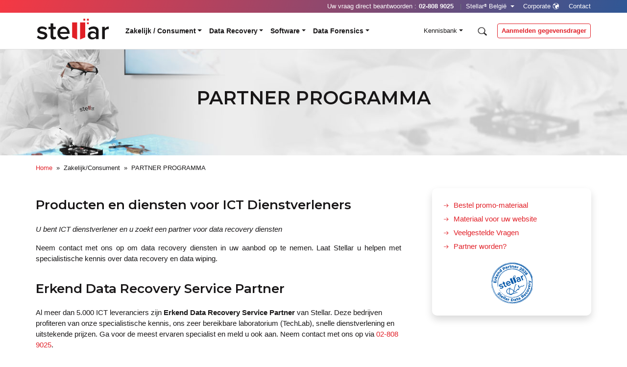

--- FILE ---
content_type: text/html; charset=utf-8
request_url: https://www.stellar.be/partnerprogramma.htm
body_size: 15264
content:
<!DOCTYPE html>
<!--[if IE]><![endif]-->
<!--[if IE 8 ]><html dir="ltr" lang="nl-be" class="ie8"><![endif]-->
<!--[if IE 9 ]><html dir="ltr" lang="nl-be" class="ie9"><![endif]-->
<!--[if (gt IE 9)|!(IE)]><!-->
<html dir="ltr" lang="nl-be">
<!--<![endif]-->
<head>
<meta charset="utf-8">
<meta http-equiv="X-UA-Compatible" content="IE=edge">
<meta name="viewport" content="width=device-width,minimum-scale=1,initial-scale=1,shrink-to-fit=no">
<meta name="theme-color" content="#e11f27">
<meta name="SKYPE_TOOLBAR" content ="SKYPE_TOOLBAR_PARSER_COMPATIBLE"/>
<meta name="format-detection" content="telephone=no">
<meta name="robots" content="index,follow" />
<meta name="GOOGLEBOT" content="NOODP" />
<meta HTTP-equiv="Content-Language" content="nl-be" />
<meta name="msapplication-square310x310logo" content="https://www.stellar.be/image/catalog/favicon.png">
<link rel="shortcut icon" href="https://www.stellar.be/image/catalog/favicon.png" type="image/png">
<link rel="icon" href="https://www.stellar.be/image/catalog/favicon.png" type="image/png" sizes="16x16">
<link rel="apple-touch-icon" href="https://www.stellar.be/image/catalog/favicon.png" type="image/png">
<link rel="manifest" href="https://www.stellar.be/manifest.json">
<title>Stellar Data Recovery: Partnerprogramma</title>
<meta name="description" content="Het Stellar Partner Programma is er op gericht om met een selecte groep van kwaliteitspartners samen te werken op het gebied van data recovery diensten." />
<link rel="canonical" href="https://www.stellar.be/partnerprogramma.htm" />
      <link rel="alternate" hreflang="x-default" href="https://www.stellar.be/partnerprogramma.htm" />
    <link rel="alternate" hreflang="nl-be" href="https://www.stellar.be/partnerprogramma.htm" />
  <link rel="preconnect" href="https://cdn.jsdelivr.net" crossorigin>
<link rel="preconnect" href="https://fonts.googleapis.com" crossorigin>
<link rel="preconnect" href="https://fonts.gstatic.com" crossorigin>
<link rel="preconnect" href="https://www.googletagmanager.com" crossorigin>
<link rel="preconnect" href="https://www.google-analytics.com" crossorigin>
<link rel="dns-prefetch" href="//cdnjs.cloudflare.com">
<link rel="dns-prefetch" href="//reviewsonmywebsite.com">
<link rel="dns-prefetch" href="//crm.zoho.eu">
<link rel="dns-prefetch" href="//anrdoezrs.net">
<!-- critical CSS -->
<style>
body{ font-family: 'Open Sans', arial, sans-serif; color: #181617; font-size: 16px; }.h1, .h2, .h3, .h4, .h5, .h6, h1, h2, h3, h4, h5, h6 { font-family: 'Montserrat', arial, sans-serif; line-height: 1.4 }
.navbar-top.navbar { padding: 3px 0 2px; background-color: #175c9f !important; color: #fff; z-index: 16; width: 100%; }
.rainbow-bg { color: #fff; background: #e11f27; background: -moz-linear-gradient(left,rgb(225 31 39) 0%,rgb(224 38 44) 27%,rgb(23 92 149) 75%,rgb(23 92 149) 100%); background: -webkit-linear-gradient(left, rgb(225 31 39) 0%, rgb(224 38 44) 27%, rgb(23 92 149) 75%, rgb(23 92 149) 100%); background: linear-gradient(110deg, #f53843 0%, #2f5795 100%); filter: progid:DXImageTransform.Microsoft.gradient(startColorstr='#e11f27',endColorstr='#175c95',GradientType=1); }
.navbar-main.navbar { padding: .7rem 0 1.1rem; background-color: transparent !important; border-bottom: 1px solid #ddd; z-index: 15; width: 100%; }
.logo { width: 150px; height: 45px; display: inline-block; }
.logo-colored { background: url('https://www.stellar.be/catalog/view/theme/default/image/logo-colored.png'); background-image: url(data:image/svg+xml,%3Csvg xmlns='http://www.w3.org/2000/svg' id='logo-colored' x='0' y='0' version='1.1' viewBox='0 0 1007.1 313' xml:space='preserve' %3E%3Cpath d='M670.6 63.3v205.3l-69.5 29.3V63.3h69.5zM491.3 268.6V63.3h69.6v234.6z' fill='%23e11f26' class='st0'%3E%3C/path%3E%3Cpath d='M9 270.8l16.9-26.7c6.4 6.5 14.9 12.1 25.5 16.8C62 265.6 72.6 268 83 268c10.7 0 18.9-2.1 24.6-6.3 5.7-4.2 8.6-9.7 8.6-16.5 0-4.4-1.9-8.1-5.6-11.1-3.8-3-8.6-5.2-14.6-6.8-6-1.6-12.5-3.3-19.7-5.2-7.1-1.9-14.4-3.8-21.8-5.7-7.4-2-14.1-4.6-20.1-8.1-6-3.4-10.8-8.3-14.6-14.7s-5.6-13.9-5.6-22.7c0-14.4 5.9-26.5 17.7-36.3 11.8-9.8 28-14.8 48.6-14.8 25.8 0 47.7 7.9 65.7 23.6L131 169.2c-5.2-6-12.3-10.9-21.2-14.7-8.9-3.8-18.5-5.6-28.7-5.6-9.5 0-17.2 1.9-22.9 5.8-5.7 3.9-8.5 8.8-8.5 14.8 0 3.5 1.5 6.5 4.4 9 2.9 2.5 6.8 4.3 11.7 5.5 4.9 1.2 10.3 2.5 16.5 4 6.1 1.5 12.3 3 18.6 4.6 6.3 1.5 12.5 3.7 18.6 6.4 6.1 2.7 11.6 5.9 16.3 9.5 4.8 3.6 8.6 8.5 11.5 14.6s4.3 13.2 4.3 21.2c0 15.4-6.2 28-18.6 37.8-12.4 9.8-29.6 14.8-51.7 14.8-14.4 0-27.9-2.3-40.5-6.8-12.5-4.4-23.1-10.9-31.8-19.3zM167.8 155.8v-31.7h28V77.5h36.7v46.6h34.3v31.7h-34.3v88.6c0 5.9 1.4 10.8 4.3 14.5 2.8 3.7 6.8 5.6 11.9 5.6 3.3 0 6.5-.6 9.5-1.8 3.1-1.2 5.3-2.6 6.8-4.2l8.7 27.6c-7.6 7.3-19.2 10.9-34.6 10.9-14.1 0-24.8-3.7-32.2-11.2-7.4-7.5-11.1-18.2-11.1-32.2v-97.8h-28zM289.4 208.2c0-16.1 3.6-31 10.8-44.4 7.2-13.5 17.4-24.2 30.5-32.1 13.1-7.9 27.8-11.9 44-11.9 24.9 0 45 8.6 60.1 25.8s22.7 39.3 22.7 66.1v8.7H327.4c1.5 13.4 7 24.5 16.5 33.3 9.5 8.8 22 13.3 37.3 13.3 8.5 0 17.2-1.6 26-4.9 8.8-3.3 16.1-7.8 21.9-13.6l16.6 24.1c-8.3 7.9-18.3 14-30.1 18.1-11.8 4.2-24.5 6.3-38.1 6.3-25.5 0-46.6-8.2-63.2-24.6-16.6-16.4-24.9-37.8-24.9-64.2zm37.7-13.5h95.2c-.2-5.2-1.3-10.4-3.2-15.4-1.9-5.1-4.6-9.9-8.3-14.4-3.6-4.5-8.6-8.2-14.8-10.9-6.2-2.7-13.3-4.1-21.3-4.1-7.5 0-14.3 1.3-20.4 4-6.1 2.7-11 6.3-14.7 10.7-3.7 4.5-6.6 9.3-8.7 14.3-2.1 5.1-3.4 10.3-3.8 15.8zM705.5 240.8c0-9.4 1.7-17.7 5.2-24.9 3.4-7.3 8-13 13.7-17.3 5.7-4.3 11.9-7.5 18.7-9.7 6.7-2.2 13.7-3.3 20.8-3.3 23.9 0 42.1 7.4 54.5 22.1v-25c0-9.6-3.6-17.2-10.9-22.8-7.2-5.6-16.8-8.4-28.6-8.4-18.9 0-35.5 6.9-49.9 20.7l-14.9-25c19.2-18.3 42.8-27.4 70.8-27.4 9.8 0 18.8 1.1 26.9 3.3s15.5 5.6 22.1 10.2c6.6 4.6 11.8 11 15.5 19.1 3.8 8.1 5.6 17.7 5.6 28.6v111.7h-36.7v-18.5c-6.4 7.3-14.3 12.9-23.7 16.9-9.4 3.9-19.7 5.9-30.9 5.9-7 0-13.9-1.2-20.7-3.6-6.8-2.4-13-5.9-18.8-10.4-5.7-4.5-10.3-10.4-13.7-17.7-3.3-7.3-5-15.4-5-24.5zm36.6.7c0 8.9 3.4 16.1 10.2 21.6 6.8 5.5 15.4 8.2 25.9 8.2 8.3 0 16.1-1.5 23.2-4.5 7.2-3 12.8-7.2 16.9-12.8v-25.4c-4.1-5.5-9.7-9.8-16.9-12.8s-14.9-4.5-23.2-4.5c-10.5 0-19.1 2.7-25.9 8.2-6.8 5.6-10.2 12.9-10.2 22zM902.6 292.8V124.1h36.7v24.7c6.7-8.4 14.9-15.3 24.6-20.6 9.7-5.3 19.8-8 30.4-8v36.3c-3.1-.7-6.9-1-11.6-1-7.7 0-16 2.2-24.7 6.7-8.8 4.5-15 9.7-18.6 15.6v114.9h-36.8z' fill='%23181617' class='st1'%3E%3C/path%3E%3Cpath d='M645.6 13.3h25v25h-25zM695.6 13.3h25v25h-25zM695.6 63.3h25v25h-25z' fill='%23e11f26' class='st0'%3E%3C/path%3E%3C/svg%3E); background-position: center center; background-repeat: no-repeat; background-size: 100% auto; } .logo { width: 150px; height: 45px; display: inline-block; } .navbar-brand { display: inline-block; padding-top: .3125rem; padding-bottom: .3125rem; margin-right: 1rem; font-size: 1.25rem; line-height: inherit; white-space: nowrap; } a, a:hover, a:focus { color: #e11f27; } a { color: #007bff; text-decoration: none; background-color: transparent; } *, ::after, ::before { box-sizing: border-box; } user agent stylesheet a:-webkit-any-link { color: -webkit-link; cursor: pointer; text-decoration: underline; } body { font-family: 'Open Sans', arial, sans-serif; color: #181617; font-size: 15px; } html, body { text-rendering: optimizeLegibility; -webkit-font-smoothing: antialiased; -moz-osx-font-smoothing: grayscale; } body { font-family: 'Open Sans', arial, sans-serif; color: #181617; font-size: 16px; } body { margin: 0; font-family: -apple-system, BlinkMacSystemFont, "Segoe UI", Roboto, "Helvetica Neue", Arial, "Noto Sans", sans-serif, "Apple Color Emoji", "Segoe UI Emoji", "Segoe UI Symbol", "Noto Color Emoji"; font-size: 1rem; font-weight: 400; line-height: 1.5; color: #212529; text-align: left; background-color: #fff; } :root { --blue: #007bff; --indigo: #6610f2; --purple: #6f42c1; --pink: #e83e8c; --red: #dc3545; --orange: #fd7e14; --yellow: #ffc107; --green: #28a745; --teal: #20c997; --cyan: #17a2b8; --white: #fff; --gray: #6c757d; --gray-dark: #343a40; --primary: #007bff; --secondary: #6c757d; --success: #28a745; --info: #17a2b8; --warning: #ffc107; --danger: #dc3545; --light: #f8f9fa; --dark: #343a40; --breakpoint-xs: 0; --breakpoint-sm: 576px; --breakpoint-md: 768px; --breakpoint-lg: 992px; --breakpoint-xl: 1200px; --font-family-sans-serif: -apple-system, BlinkMacSystemFont, "Segoe UI", Roboto, "Helvetica Neue", Arial, "Noto Sans", sans-serif, "Apple Color Emoji", "Segoe UI Emoji", "Segoe UI Symbol", "Noto Color Emoji"; --font-family-monospace: SFMono-Regular, Menlo, Monaco, Consolas, "Liberation Mono", "Courier New", monospace; } html { font-family: sans-serif; line-height: 1.15; -webkit-text-size-adjust: 100%; -webkit-tap-highlight-color: transparent; } *, ::after, ::before { box-sizing: border-box; } *, ::after, ::before { box-sizing: border-box; }
.banner-cont { background-color: #181617; background-position: center top; background-repeat: no-repeat; background-size: cover; width: auto !important; margin-top: 0; padding: 5rem 0 5rem; min-height: 480px; }
.text-center { text-align: center !important; }.text-shadow {text-shadow: 1px 1px 2px #111;}
.dropdown-menu { display: none; }.collapse:not(.show) { display: none; }.text-uppercase { text-transform: uppercase; }.section-dark { background-color: #181617; color: #ffffff; }.section-light { background-color: #ebeff1 }
.section-dark h1, .section-dark h2, .section-dark h3, .section-dark h4, .section-dark .h1, .section-dark .h2, .section-dark .h3, .section-dark .h4 { color: #FFFFFF; }
.body_sec .photo-panel img, .body_sec .photo-panel img { margin: .5rem 0 .75rem; background: linear-gradient(-120deg, #f3fdff 0%, rgb(255 231 232 / .52) 80%); padding: 2rem; display: inline-flex; flex-wrap: wrap; align-items: center; justify-content: center; border-radius: 8px; border: solid 1px #b1bffe; } .img-fluid { max-width: 100%; height: auto; }
@media screen and (max-width: 767.98px) { .banner-cont { height: auto; min-height: 30vh; background-image: none !important; background-position: center top; background-repeat: no-repeat; background-size: cover; width: auto !important; margin-top: 0; padding: 3rem 0 3rem; } .banner-small { min-height: 10vh; } .banner-carousel .carousel-item h1, .banner-carousel .carousel-item .h1, .banner-cont h1, .banner-cont .h1 { font-size: 28px; font-weight: 700; line-height: 1.2; } .banner-carousel .carousel-item h2, .banner-carousel .carousel-item .h2, .banner-cont h2, .banner-cont .h2 { font-size: 20px; margin: 1rem 0 1rem; font-weight: 400; padding-top: 0; } .text-shadow { text-shadow: 1px 1px 2px #111; } .section-dark h1, .section-dark h2, .section-dark h3, .section-dark h4, .section-dark .h1, .section-dark .h2, .section-dark .h3, .section-dark .h4 { color: #FFF; } .section-dark { background-color: #333333; }.black-bg { background-color: #333333; }.title-underline { margin-bottom: 30px; } } 
</style>
<!-- For Reduce LCP -->
<link rel="preload" fetchpriority="high" as="image" href="https://www.stellar.be/image/catalog/banners/light/bg-img-center.jpg" media="(min-width: 768px)" type="image/jpeg">
<link rel="preload" as="style" href="https://cdn.jsdelivr.net/npm/bootstrap@4.5.2/dist/css/bootstrap.min.css" onload="this.onload=null;this.rel='stylesheet'">
<noscript><link rel="stylesheet" href="https://cdn.jsdelivr.net/npm/bootstrap@4.5.2/dist/css/bootstrap.min.css"></noscript>
<link rel="preload" as="style" href="https://www.stellar.be/catalog/view/theme/default/css/custom.css?v=1.2">
<link href="https://fonts.googleapis.com/css?family=Montserrat:400,500,600,700&family=Open+Sans:300,400,600,700&display=swap" rel="stylesheet" media="print" onload="this.media='all'">
<link rel="preload" as="font" href="https://www.stellar.be/catalog/view/theme/default/fonts/bootstrap-icons.woff" type="font/woff" crossorigin="anonymous">
<link rel="preload" as="font" href="https://www.stellar.be/catalog/view/theme/default/fonts/bootstrap-icons.woff2" type="font/woff2" crossorigin="anonymous">
<script type="text/javascript">dataLayer = [{ 'visitorIP': '3.134.98.172' }];</script>
<!-- Google Tag Manager -->
<script>
(function(){
  function loadGTM(){
    if(window.gtmDidInit) return;
      window.gtmDidInit = true;
      (function(w,d,s,l,i){w[l]=w[l]||[];w[l].push({'gtm.start':
        new Date().getTime(),event:'gtm.js'});var f=d.getElementsByTagName(s)[0],
        j=d.createElement(s),dl=l!='dataLayer'?'&l='+l:'';j.async=true;j.src=
        'https://www.googletagmanager.com/gtm.js?id='+i+dl;f.parentNode.insertBefore(j,f);
      })(window,document,'script','dataLayer','GTM-MZBBGTW');
  }
  window.addEventListener('first-input', loadGTM, { once:true });
  window.addEventListener('load',()=> setTimeout(loadGTM,2000));
})();
</script>
<!-- End Google Tag Manager -->
<meta name="google-site-verification" content="xOJoZSNOV1QtoSPSJTH1kTS5tEUN3g3EdYf1MP4O2qE" />
<style>
</style>
<!-- Theme CSS -->
<link rel="stylesheet" type="text/css" href="https://www.stellar.be/catalog/view/theme/default/css/custom.css?v=1.2">
<!-- load Blog and other resources CSS -->
<link rel="preload" as="style" href="https://www.stellar.be/catalog/view/theme/default/css/bootstrap-icon.css" onload="this.onload=null;this.rel='stylesheet'">
<noscript><link rel="stylesheet" href="https://www.stellar.be/catalog/view/theme/default/css/bootstrap-icon.css"></noscript> 
<style>
sup { font-size: 60%;	top: -0.4em; }
</style>
</head>
<body data-spy="scroll" data-target="#actionbar" data-offset="250">
<!-- Google Tag Manager (noscript) -->
<noscript><iframe src="https://www.googletagmanager.com/ns.html?id=GTM-MZBBGTW" height="0" width="0" style="display:none;visibility:hidden"></iframe></noscript>
<!-- End Google Tag Manager (noscript) -->
<div class="rainbow-bg py-2 text-center fs14 mob-header w-100 d-block d-md-none" style="z-index:1;">
  <div>Uw vraag direct beantwoorden : <a href="tel:+322808 9025" class="text-white"><i class="bi bi-telephone-fill mx-1"></i>02-808 9025</a> </div>
</div>
<header>   <nav class="navbar navbar-expand-md navbar-light navbar-top rainbow-bg d-none d-md-block">
    <div class="container pl-3 pr-3">
      <div class="collapse navbar-collapse flex-column" id="navbarTop"> <ul class="navbar-nav ml-auto" id="right-menu">
          <li class="nav-item d-none d-md-block"> Uw vraag direct beantwoorden :<a href="https://www.stellar.be/terugbelverzoek.htm" class="mr-1"><strong>02-808 9025</strong></a> <span class="text-muted mr-1">|</span></li>
          <li class="nav-item dropdown d-none d-md-block"> <a class="mr-2 dropdown-toggle" href="#" id="global-menu" data-toggle="dropdown" aria-haspopup="true" aria-expanded="false">  Stellar<sup>®</sup> België </a>
            <ul class="dropdown-menu dropdown-menu-right mt-0" aria-labelledby="global-menu" role="menu" id="global-list">
              <li><a class="dropdown-item" href="https://www.stellar.be/fr" target="_blank" rel="noopener"><img class="mr-2" loading="lazy" width="22" height="16" src="https://www.stellar.be/catalog/view/theme/default/image/flag/belgium.png" alt="Belgium">Belgique - Français</a></li>
              <li><a class="dropdown-item" href="http://www.stellar.nl" target="_blank" rel="noopener"><img class="mr-2" loading="lazy" width="22" height="16" src="https://www.stellar.be/catalog/view/theme/default/image/flag/netherland.png" alt="Netherland">Nederland</a></li>
              <li><a class="dropdown-item" href="https://www.stellar.lu" target="_blank" rel="noopener"><img class="mr-2" loading="lazy" width="22" height="16" src="https://www.stellar.be/catalog/view/theme/default/image/flag/luxembourg.png" alt="Luxembourg">Luxembourg- Français</a></li>
              <li><a class="dropdown-item" href="https://www.stellar.lu/de" target="_blank" rel="noopener"><img class="mr-2" loading="lazy" width="22" height="16" src="https://www.stellar.be/catalog/view/theme/default/image/flag/luxembourg.png" alt="Luxembourg">Luxemburg - Deutsch</a></li>
              <li><a class="dropdown-item" href="https://www.stellardata.fr" target="_blank" rel="noopener"><img class="mr-2" loading="lazy" width="22" height="16" src="https://www.stellar.be/catalog/view/theme/default/image/flag/france.png" alt="France">France</a></li>
              <li><a class="dropdown-item" href="https://www.stellardatenrettung.de" target="_blank" rel="noopener"><img class="mr-2" loading="lazy" width="22" height="16" src="https://www.stellar.be/catalog/view/theme/default/image/flag/german.png" alt="German">Deutschland</a></li>
              <li><a class="dropdown-item" href="https://www.stellardatenrettung.at" target="_blank" rel="noopener"><img class="mr-2" loading="lazy" width="22" height="16" src="https://www.stellar.be/catalog/view/theme/default/image/flag/osterreich.png" alt="Austria">Österreich</a></li>
              <li><a class="dropdown-item" href="https://www.stellar.ch" target="_blank" rel="noopener"><img class="mr-2" loading="lazy" width="22" height="16" src="https://www.stellar.be/catalog/view/theme/default/image/flag/schweiz.png" alt="Switzerland">Schweiz</a></li>
              <li><a class="dropdown-item" href="https://www.stellar.ch/fr" target="_blank" rel="noopener"><img class="mr-2" loading="lazy" width="22" height="16" src="https://www.stellar.be/catalog/view/theme/default/image/flag/schweiz.png" alt="Switzerland">Suisse</a></li>
              <li><a class="dropdown-item" href="https://www.stellar.es" target="_blank" rel="noopener"><img class="mr-2" loading="lazy" width="22" height="16" src="https://www.stellar.be/catalog/view/theme/default/image/flag/spain.png" alt="Spain">España</a></li>
              <li><a class="dropdown-item" href="https://www.stellarrecuperodati.it" target="_blank" rel="noopener"><img class="mr-2" loading="lazy" width="22" height="16" src="https://www.stellar.be/catalog/view/theme/default/image/flag/italy.png" alt="Italy">Italia</a></li>
              <li><a class="dropdown-item" href="https://www.stellardatarecovery.co.uk" target="_blank" rel="noopener"><img class="mr-2" loading="lazy" width="22" height="16" src="https://www.stellar.be/catalog/view/theme/default/image/flag/eng.png" alt="uk">UK</a></li>
              <li><a class="dropdown-item" href="http://www.stellar.ma" target="_blank" rel="noopener"><img class="mr-2" loading="lazy" width="22" height="16" src="https://www.stellar.be/catalog/view/theme/default/image/flag/morocco.png" alt="Moracco">Maroc</a></li>
              <li><a class="dropdown-item" href="https://www.stellarinfo.co.in" target="_blank" rel="noopener"><img class="mr-2" loading="lazy" width="22" height="16" src="https://www.stellar.be/image/catalog/india.png" alt="India">India</a></li>
            </ul>
          </li>
          <li class="nav-item d-none d-md-block"> <a href="https://www.stellar.be/company.htm" class="mr-1">Corporate<span class="globe-icon icon-sm"></span></a> </li>
          <li class="nav-item d-none d-md-block"> <a href="https://www.stellar.be/contact.htm" id="location-menu" class="pr-0"> <span id="dropdown-location">Contact</span></a> </li>
        </ul> </div>
    </div>
  </nav>
    <nav class="navbar navbar-expand-md navbar-light navbar-main">
    <div class="container pl-3 pr-3"> <a href="https://www.stellar.be/" class="navbar-brand logo logo-colored" aria-label="Stellar Data Recovery"><span aria-hidden="true" class="d-none">Stellar Data Recovery</span></a>      <button class="navbar-toggler" type="button" data-toggle="collapse" aria-controls="navbarMain" aria-expanded="false" aria-label="Toggle navigation"> <span class="navbar-toggler-icon"></span> </button>
      <div class="collapse navbar-collapse pl-md-1 pl-lg-3" id="navbarMain">   
  <ul class="navbar-nav mr-auto" id="main-menu">
      <li class="nav-item dropdown mob-nav"> <a class="nav-link dropdown-toggle" href="#"  data-toggle="dropdown" aria-haspopup="true" aria-expanded="false">Zakelijk / Consument</a>
            <div class="dropdown-menu megamenu">
        <div class="col-md-3 h-100 p-0 grey-bg" style="position: absolute;left: 0; bottom: 0; top: 0;"></div>
        <div class="col-md-9 h-100 p-0" style="position: absolute;right: 0; bottom: 0; top: 0;"></div>
        <div class="p-2" style="position: absolute;right: 0;top: 0;cursor: pointer;font-size: 28px;color: #999999;z-index: 2;display: inline-block;"><span aria-hidden="true">&times;</span></div>
        <div class="container px-0">
          <div class="row w-100">
            <div class="col-md-3 nav-col pr-3 grey-bg">
              <div class="row mr-0">
                <div class="col-md-12 text-center pt-3">
                                      <p><img alt="Zakelijk / Consument" fetchpriority="high" src="https://www.stellar.be/image/cache/catalog/company/menu/icon-home-bussiness-100x100.png"></p>
                                                        <div class="fs14 text-uppercase fw600 mb-2">VOOR WIE WERKEN WIJ</div>
                                                        <div class="fs14">Stellar® werkt voor bedrijven, overheidsinstellingen, KMO, zelfstandigen en consumenten.</div>
                                  </div>
              </div>
            </div>
                                                      <div class="col-md-3  nav-col mob-nav pl-2 border-left">
                <div class="row ml-0">
                                                                              <div class="col-md-12">
                          <p class="nav-col-heading pb-2 mb-2 fmon text-uppercase border-bottom text-red "><strong>ZAKELIJK</strong></p>
                        </div>
                                                                                                                  <div class="col-md-12 nav-box">
                        <a class="submenu-item" href="https://www.stellar.be/mkb.htm">
                          <div class="submenu-title">KMO</div>
                        </a>
                      </div>
                                                                                                                  <div class="col-md-12 nav-box">
                        <a class="submenu-item" href="https://www.stellar.be/groot-zakelijk.htm">
                          <div class="submenu-title">Grote ondernemingen</div>
                        </a>
                      </div>
                                                                      </div>
              </div>
                                                        <div class="col-md-3  nav-col mob-nav pl-2 border-left">
                <div class="row ml-0">
                                                                               <div class="col-md-12">
                          <p class="nav-col-heading pb-2 mb-2 fmon text-uppercase border-bottom text-red "><strong>CONSUMENT</strong></p>
                      </div>
                                                                                                                   <div class="col-md-12 nav-box">
                        <a class="submenu-item" href="https://www.stellar.be/consument-en-thuiskantoor.htm">
                          <div class="submenu-title">Consument en thuiskantoor</div>
                        </a>
                      </div>
                                                                                                                   <div class="col-md-12 nav-box">
                        <a class="submenu-item" href="https://www.stellar.be/studenten.htm">
                          <div class="submenu-title">Studenten</div>
                        </a>
                      </div>
                                                                      </div>
              </div>
                                                        <div class="col-md-3  nav-col mob-nav pl-2 border-left">
                <div class="row ml-0">
                                                                             <div class="col-md-12">
                        <p class="nav-col-heading pb-2 mb-2 fmon text-uppercase border-bottom text-red "><strong>INTERMEDIAIR</strong></p>
                      </div>
                                                                                                                   <div class="col-md-12 nav-box">
                        <a class="submenu-item" href="https://www.stellar.be/ict-dienstverlener.htm">
                          <div class="submenu-title">ICT dienstverlener</div>
                        </a>
                      </div>
                                                                                                                   <div class="col-md-12 nav-box">
                        <a class="submenu-item" href="https://www.stellar.be/distributie-en-retail.htm">
                          <div class="submenu-title">Retail en distributie</div>
                        </a>
                      </div>
                                                                                                                   <div class="col-md-12 nav-box">
                        <a class="submenu-item" href="https://www.stellar.be/verzekeringsmaatschappij.htm">
                          <div class="submenu-title">Verzekeraar</div>
                        </a>
                      </div>
                                                                      </div>
              </div>
                                    </div>
        </div>
      </div>
         </li>
      <li class="nav-item dropdown mob-nav"> <a class="nav-link dropdown-toggle" href="#"  data-toggle="dropdown" aria-haspopup="true" aria-expanded="false">Data Recovery</a>
            <div class="dropdown-menu megamenu">
        <div class="col-md-3 h-100 p-0 grey-bg" style="position: absolute;left: 0; bottom: 0; top: 0;"></div>
        <div class="col-md-9 h-100 p-0" style="position: absolute;right: 0; bottom: 0; top: 0;"></div>
        <div class="p-2" style="position: absolute;right: 0;top: 0;cursor: pointer;font-size: 28px;color: #999999;z-index: 2;display: inline-block;"><span aria-hidden="true">&times;</span></div>
        <div class="container px-0">
          <div class="row w-100">
            <div class="col-md-3 nav-col pr-3 grey-bg">
              <div class="row mr-0">
                <div class="col-md-12 text-center pt-3">
                                      <p><img alt="Data Recovery" fetchpriority="high" src="https://www.stellar.be/image/cache/catalog/company/menu/icon-data-recovery-100x100.png"></p>
                                                        <div class="fs14 text-uppercase fw600 mb-2">WIJ HALEN UW DATA TERUG</div>
                                                        <div class="fs14">Al meer dan 25 jaar haalt Stellar® succesvol data terug van alle mogelijke apparaten en systemen.</div>
                                  </div>
              </div>
            </div>
                                                      <div class="col-md-3  nav-col mob-nav pl-2 border-left">
                <div class="row ml-0">
                                                                              <div class="col-md-12">
                          <p class="nav-col-heading pb-2 mb-2 fmon text-uppercase border-bottom text-red "><strong>DATA RECOVERY</strong></p>
                        </div>
                                                                                                                  <div class="col-md-12 nav-box">
                        <a class="submenu-item" href="https://www.stellar.be/prijzen.htm">
                          <div class="submenu-title">Prijzen</div>
                        </a>
                      </div>
                                                                                                                  <div class="col-md-12 nav-box">
                        <a class="submenu-item" href="https://www.stellar.be/hoe-werkt-data-recovery.htm">
                          <div class="submenu-title">Hoe werkt het</div>
                        </a>
                      </div>
                                                                                                                  <div class="col-md-12 nav-box">
                        <a class="submenu-item" href="https://www.stellar.be/company.htm">
                          <div class="submenu-title">Waarom Stellar®</div>
                        </a>
                      </div>
                                                                                                                    <div class="col-md-12">
                          <p class="nav-col-heading pb-2 mb-2 fmon text-uppercase border-bottom text-red pt-3"><strong>TYPE DATADRAGER</strong></p>
                        </div>
                                                                                                                  <div class="col-md-12 nav-box">
                        <a class="submenu-item" href="https://www.stellar.be/harddisk-recovery.htm">
                          <div class="submenu-title">Harddisk recovery</div>
                        </a>
                      </div>
                                                                                                                  <div class="col-md-12 nav-box">
                        <a class="submenu-item" href="https://www.stellar.be/ssd-data-recovery.htm">
                          <div class="submenu-title">SSD Recovery</div>
                        </a>
                      </div>
                                                                                                                  <div class="col-md-12 nav-box">
                        <a class="submenu-item" href="https://www.stellar.be/flash-data-recovery.htm">
                          <div class="submenu-title">SD-Card &amp; USB-Stick</div>
                        </a>
                      </div>
                                                                                                                    <div class="col-md-12">
                          <p class="nav-col-heading pb-2 mb-2 fmon text-uppercase border-bottom text-red pt-3"><strong>Smart Device</strong></p>
                        </div>
                                                                                                                  <div class="col-md-12 nav-box">
                        <a class="submenu-item" href="https://www.stellar.be/iphone-android-data-recovery.htm">
                          <div class="submenu-title">Smartphone &amp; tablet</div>
                        </a>
                      </div>
                                                                      </div>
              </div>
                                                        <div class="col-md-3  nav-col mob-nav pl-2 border-left">
                <div class="row ml-0">
                                                                               <div class="col-md-12">
                          <p class="nav-col-heading pb-2 mb-2 fmon text-uppercase border-bottom text-red "><strong>SYSTEEM</strong></p>
                      </div>
                                                                                                                   <div class="col-md-12 nav-box">
                        <a class="submenu-item" href="https://www.stellar.be/laptop-data-recovery.htm">
                          <div class="submenu-title">Laptop Data Recovery</div>
                        </a>
                      </div>
                                                                                                                   <div class="col-md-12 nav-box">
                        <a class="submenu-item" href="https://www.stellar.be/computer-data-recovery.htm">
                          <div class="submenu-title">PC data recovery</div>
                        </a>
                      </div>
                                                                                                                   <div class="col-md-12 nav-box">
                        <a class="submenu-item" href="https://www.stellar.be/mac-data-recovery.htm">
                          <div class="submenu-title">Apple/Mac Data Recovery</div>
                        </a>
                      </div>
                                                                                                                     <div class="col-md-12">
                          <p class="nav-col-heading pb-2 mb-2 fmon text-uppercase border-bottom text-red pt-3"><strong>RAID/Server</strong></p>
                      </div>
                                                                                                                   <div class="col-md-12 nav-box">
                        <a class="submenu-item" href="https://www.stellar.be/raid-recovery.htm">
                          <div class="submenu-title">RAID Data Recovery</div>
                        </a>
                      </div>
                                                                                                                   <div class="col-md-12 nav-box">
                        <a class="submenu-item" href="https://www.stellar.be/nas-data-recovery.htm">
                          <div class="submenu-title">NAS Data Recovery</div>
                        </a>
                      </div>
                                                                                                                   <div class="col-md-12 nav-box">
                        <a class="submenu-item" href="https://www.stellar.be/server-recovery.htm">
                          <div class="submenu-title">Server recovery</div>
                        </a>
                      </div>
                                                                                                                   <div class="col-md-12 nav-box">
                        <a class="submenu-item" href="https://www.stellar.be/san-data-recovery.htm">
                          <div class="submenu-title">SAN Data Recovery</div>
                        </a>
                      </div>
                                                                      </div>
              </div>
                                                        <div class="col-md-3  nav-col mob-nav pl-2 border-left">
                <div class="row ml-0">
                                                                             <div class="col-md-12">
                        <p class="nav-col-heading pb-2 mb-2 fmon text-uppercase border-bottom text-red "><strong>DATABASE</strong></p>
                      </div>
                                                                                                                   <div class="col-md-12 nav-box">
                        <a class="submenu-item" href="https://www.stellar.be/database-recovery.htm">
                          <div class="submenu-title">Database Recovery</div>
                        </a>
                      </div>
                                                                                                                   <div class="col-md-12 nav-box">
                        <a class="submenu-item" href="https://www.stellar.be/email-recovery.htm">
                          <div class="submenu-title">Email Recovery</div>
                        </a>
                      </div>
                                                                                                                   <div class="col-md-12 nav-box">
                        <a class="submenu-item" href="#">
                          <div class="submenu-title">BESTANDEN</div>
                        </a>
                      </div>
                                                                                                                   <div class="col-md-12 nav-box">
                        <a class="submenu-item" href="https://www.stellar.be/bestandsherstel.htm">
                          <div class="submenu-title">Bestanden herstellen</div>
                        </a>
                      </div>
                                                                                                                   <div class="col-md-12 nav-box">
                        <a class="submenu-item" href="https://www.stellar.be/harde-schijf-herstellen.htm">
                          <div class="submenu-title">Data herstellen</div>
                        </a>
                      </div>
                                                                                                                   <div class="col-md-12 nav-box">
                        <a class="submenu-item" href="https://www.stellar.be/verwijderde-fotos-terughalen.htm">
                          <div class="submenu-title">Foto's terughalen</div>
                        </a>
                      </div>
                                                                                                                   <div class="col-md-12 nav-box">
                        <a class="submenu-item" href="https://www.stellar.be/gegevensherstel.htm">
                          <div class="submenu-title">Gegevens herstellen</div>
                        </a>
                      </div>
                                                                                                                   <div class="col-md-12">
                        <p class="nav-col-heading pb-2 mb-2 fmon text-uppercase border-bottom text-red pt-3"><strong>Virus en encryptie</strong></p>
                      </div>
                                                                                                                   <div class="col-md-12 nav-box">
                        <a class="submenu-item" href="https://www.stellar.be/wat-is-ransomware.htm">
                          <div class="submenu-title">Ransomware, CTB locker</div>
                        </a>
                      </div>
                                                                      </div>
              </div>
                                    </div>
        </div>
      </div>
         </li>
      <li class="nav-item dropdown mob-nav"> <a class="nav-link dropdown-toggle" href="#"  data-toggle="dropdown" aria-haspopup="true" aria-expanded="false">Software</a>
            <div class="dropdown-menu megamenu">
        <div class="col-md-3 h-100 p-0 grey-bg" style="position: absolute;left: 0; bottom: 0; top: 0;"></div>
        <div class="col-md-9 h-100 p-0" style="position: absolute;right: 0; bottom: 0; top: 0;"></div>
        <div class="p-2" style="position: absolute;right: 0;top: 0;cursor: pointer;font-size: 28px;color: #999999;z-index: 2;display: inline-block;"><span aria-hidden="true">&times;</span></div>
        <div class="container px-0">
          <div class="row w-100">
            <div class="col-md-3 nav-col pr-3 grey-bg">
              <div class="row mr-0">
                <div class="col-md-12 text-center pt-3">
                                      <p><img alt="Software" fetchpriority="high" src="https://www.stellar.be/image/cache/catalog/company/menu/icon_software-100x100.png"></p>
                                                        <div class="fs14 text-uppercase fw600 mb-2">SOFTWARE</div>
                                                        <div class="fs14">Stellar® heeft wereldwijd meer dan 2 miljoen software klanten. Voor particulier en IT professional.</div>
                                  </div>
              </div>
            </div>
                                                      <div class="col-md-3  nav-col mob-nav pl-2 border-left">
                <div class="row ml-0">
                                                                              <div class="col-md-12">
                          <p class="nav-col-heading pb-2 mb-2 fmon text-uppercase border-bottom text-red "><strong>Data Recovery Software</strong></p>
                        </div>
                                                                                                                  <div class="col-md-12 nav-box">
                        <a class="submenu-item" href="https://www.stellar.be/stellar-windows-data-recovery-home.htm">
                          <div class="submenu-title">Stellar Data Recovery voor Windows</div>
                        </a>
                      </div>
                                                                                                                  <div class="col-md-12 nav-box">
                        <a class="submenu-item" href="https://www.stellar.be/stellar-windows-data-recovery-professional.htm">
                          <div class="submenu-title">Stellar Data Recovery Pro voor Windows</div>
                        </a>
                      </div>
                                                                                                                  <div class="col-md-12 nav-box">
                        <a class="submenu-item" href="https://www.stellar.be/stellar-windows-data-recovery-technician.htm">
                          <div class="submenu-title">Stellar Data Recovery Tech voor Windows</div>
                        </a>
                      </div>
                                                                                                                  <div class="col-md-12 nav-box">
                        <a class="submenu-item" href="https://www.stellar.be/stellar-mac-data-recovery.htm">
                          <div class="submenu-title">Stellar Data Recovery Pro voor Mac</div>
                        </a>
                      </div>
                                                                                                                  <div class="col-md-12 nav-box">
                        <a class="submenu-item" href="https://www.stellar.be/stellar-photo-recovery-windows.htm">
                          <div class="submenu-title">Stellar Photo Recovery</div>
                        </a>
                      </div>
                                                                                                                  <div class="col-md-12 nav-box">
                        <a class="submenu-item" href="https://www.stellar.be/smartphone-recovery-software-voor-iphone.htm">
                          <div class="submenu-title">Stellar Data Recovery voor iPhone</div>
                        </a>
                      </div>
                                                                      </div>
              </div>
                                                        <div class="col-md-3  nav-col mob-nav pl-2 border-left">
                <div class="row ml-0">
                                                                               <div class="col-md-12">
                          <p class="nav-col-heading pb-2 mb-2 fmon text-uppercase border-bottom text-red "><strong>Repair Tools</strong></p>
                      </div>
                                                                                                                   <div class="col-md-12 nav-box">
                        <a class="submenu-item" href="https://www.stellar.be/stellar-video-repair.htm">
                          <div class="submenu-title">Stellar Repair voor Video</div>
                        </a>
                      </div>
                                                                                                                   <div class="col-md-12 nav-box">
                        <a class="submenu-item" href="https://www.stellar.be/stellar-outlook-pst-repair-software.htm">
                          <div class="submenu-title">Stellar Repair voor Outlook</div>
                        </a>
                      </div>
                                                                                                                   <div class="col-md-12 nav-box">
                        <a class="submenu-item" href="https://www.stellar.be/stellar-mailbox-exchange-recovery.htm">
                          <div class="submenu-title">Stellar Repair voor Exchange</div>
                        </a>
                      </div>
                                                                                                                   <div class="col-md-12 nav-box">
                        <a class="submenu-item" href="https://www.stellar.be/stellar-sql-database-repair.htm">
                          <div class="submenu-title">Stellar Repair voor MS SQL</div>
                        </a>
                      </div>
                                                                      </div>
              </div>
                                                        <div class="col-md-3  nav-col mob-nav pl-2 border-left">
                <div class="row ml-0">
                                                                             <div class="col-md-12">
                        <p class="nav-col-heading pb-2 mb-2 fmon text-uppercase border-bottom text-red "><strong>Converter Tools</strong></p>
                      </div>
                                                                                                                   <div class="col-md-12 nav-box">
                        <a class="submenu-item" href="https://www.stellar.be/stellar-ost-to-pst-converter.htm">
                          <div class="submenu-title">Stellar Converter voor OST</div>
                        </a>
                      </div>
                                                                                                                   <div class="col-md-12 nav-box">
                        <a class="submenu-item" href="https://www.stellar.be/stellar-edb-to-pst-converter.htm">
                          <div class="submenu-title">Stellar Converter voor EDB</div>
                        </a>
                      </div>
                                                                      </div>
              </div>
                                    </div>
        </div>
      </div>
         </li>
      <li class="nav-item dropdown mob-nav"> <a class="nav-link dropdown-toggle" href="#"  data-toggle="dropdown" aria-haspopup="true" aria-expanded="false">Data Forensics</a>
            <div class="dropdown-menu megamenu">
        <div class="col-md-3 h-100 p-0 grey-bg" style="position: absolute;left: 0; bottom: 0; top: 0;"></div>
        <div class="col-md-9 h-100 p-0" style="position: absolute;right: 0; bottom: 0; top: 0;"></div>
        <div class="p-2" style="position: absolute;right: 0;top: 0;cursor: pointer;font-size: 28px;color: #999999;z-index: 2;display: inline-block;"><span aria-hidden="true">&times;</span></div>
        <div class="container px-0">
          <div class="row w-100">
            <div class="col-md-3 nav-col pr-3 grey-bg">
              <div class="row mr-0">
                <div class="col-md-12 text-center pt-3">
                                      <p><img alt="Data Forensics" fetchpriority="high" src="https://www.stellar.be/image/cache/catalog/company/menu/icon-forensisch-100x100.png"></p>
                                                        <div class="fs14 text-uppercase fw600 mb-2">FORENSISCH ONDERZOEK</div>
                                                        <div class="fs14">Laat uw datadragers onderzoeken door de forensische data experts van Stellar® Data Recovery</div>
                                  </div>
              </div>
            </div>
                                                      <div class="col-md-3  nav-col mob-nav pl-2 border-left">
                <div class="row ml-0">
                                                                              <div class="col-md-12">
                          <p class="nav-col-heading pb-2 mb-2 fmon text-uppercase border-bottom text-red "><strong>Forensisch</strong></p>
                        </div>
                                                                                                                  <div class="col-md-12 nav-box">
                        <a class="submenu-item" href="https://www.stellar.be/forensisch.htm">
                          <div class="submenu-title">Forensisch onderzoek</div>
                        </a>
                      </div>
                                                                                                                  <div class="col-md-12 nav-box">
                        <a class="submenu-item" href="https://www.stellar.be/praktijkvb.htm">
                          <div class="submenu-title">Forensisch voorbeeld</div>
                        </a>
                      </div>
                                                                      </div>
              </div>
                                                                                            </div>
        </div>
      </div>
         </li>
    </ul>

        <ul class="navbar-nav ml-auto mt-2" id="right-menu">
                    <li class="nav-item dropdown d-none d-xl-block"> <a class="mr-2 nav-link dropdown-toggle text-black" href="#" id="resources-menu" data-toggle="dropdown" aria-haspopup="true" aria-expanded="false">Kennisbank</a>                                                                                                                                                                                                                                               <ul class="dropdown-menu dropdown-menu-right" aria-labelledby="resources-menu" role="menu" id="resources-list">
  <li><a class="dropdown-item" href="https://www.stellar.be/kennisbank/">Kennisbank</a></li>
  <li><a class="dropdown-item" href="https://www.stellar.be/infographics/">Infographics</a></li>
  <li><a class="dropdown-item" href="https://www.stellar.be/whitepapers/">Whitepapers</a></li>
  <li><a class="dropdown-item" href="https://www.stellar.be/case-study/">Case studies</a></li>
  <li><a class="dropdown-item" href="https://www.stellar.be/brochures/">Product brochures</a></li>
  <li><a class="dropdown-item" href="https://www.stellar.be/blog/">Data recovery blog</a></li>
  <li><a class="dropdown-item" href="https://www.stellar.be/support/">Support</a></li>
  <li><a class="dropdown-item" href="https://www.stellar.be/aanmelden.htm">Aanmeldformulieren</a></li>
</ul>
                                
                                
                                
                                
                                
                                
                                 </li>
                                        <li class="nav-item"> <a href="https://www.stellar.be/search" class="d-block ml-2 pt-1" data-toggle="tooltip" data-placement="top" aria-label="Doorzoek" title="" data-original-title="Doorzoek"><span class="search-icon-dark icon-md"></span><span aria-hidden="true" class="d-none">Doorzoek</span></a> </li>
                              <li class="nav-item d-none d-lg-block d-xl-block pl-3"> <a class="btn btn-sm btn-primary btn-wire fs13 px-2 mb-0" href="https://www.stellar.be/aanmelden.htm" role="button"> Aanmelden gegevensdrager </a></li>
                  </ul>
        <form class="col-3 pr-1 d-none" method="get" action="https://www.stellar.be/search">
          <div class="input-group input-group-sm border">
            <input type="text" class="form-control border-0 fs13" placeholder="Search" aria-label="Search" aria-describedby="btn-search" name="q">
            <div class="input-group-append">
              <button class="btn btn-default m-0 btn-sm p-0 pr-2" type="submit" id="btn-search"><span class="search-icon-dark icon-sm"></span></button>
            </div>
          </div>
        </form>
      </div>
    </div>
  </nav>
</header>
<!--Mobile nav start-->
<div class="mob-nav-slide">
  <p id="mob-nav-close" class="mb-1"><strong>Menu</strong> <span style="float:right"><img title="Hide" fetchpriority="high" alt="Hide" src="https://www.stellar.be/catalog/view/theme/default/image/menu/close.png" width="27" height="27"></span></p>
  <!--<form method="get" action="https://www.stellar.be/search">
    <div class="input-group input-group-md align-center">
      <input type="text" name="q" class="form-control input-sm text-black fs14" placeholder="Wonach Sie suchen?" value="" style="height:41px;border-right:1px solid #e11f27 !important;border-radius: 2px 0 0 2px;" maxlength="100" aria-label="searchInput" required>
      <div class="input-group-append">
        <button class="btn btn-primary btn-sm mb-0" type="submit" style="border-radius: 0;">Durchsuchen</button>
      </div>
    </div>
  </form>-->
  <div class="mob-nav-list"> </div>
            <p> <a class="btn btn-wire btn-sm btn-primary mr-sm-2 mt-1 fs14" href="https://www.stellar.be/aanmelden.htm" role="button"> Aanmelden gegevensdrager </a></p>
  </div>
<main class="actionbar-scroll-limit">     <section class="banner-cont section-light  no-bg-sm actionbar-scroll-limit d-flex align-items-center banner-small" style="background-image: url('https://www.stellar.be/image/catalog/banners/light/bg-img-center.jpg');">
    <div class="container">
      <div class="banner-caption">         <div class="row">
          <div class="col-lg-12 col-md-12 text-center"> <h1>PARTNER PROGRAMMA</h1> </div>
        </div>
         </div>
    </div>
  </section>
     </main>
 
<div class="call-me">
  <a href="tel:+322808 9025"><img fetchpriority="high" class="img-responsive call-me-btn" src="https://www.stellar.be/catalog/view/theme/default/image/call-me-icon.png" alt="Call Me"></a>
</div>
<section class="actions-bar border py-2 py-lg-0" id="actionbar">
  <div class="container">
    <div class="row justify-content-between">
            <div class="col-md-auto my-auto"> <a href="https://www.stellar.be/" class="logo logo-colored" aria-label="Stellar Data Recovery" style="max-width:100px;"><span aria-hidden="true" class="d-none">Stellar Data Recovery</span></a></div>
            <div class="col my-auto d-none d-lg-block" style="min-height:60px;">
            </div>
            <div class="col-md-auto text-right my-auto">
            	<a class="btn btn-default btn-left-icon mb-0 border border-secondary btn-call btn-sm" href="https://www.stellar.be/terugbelverzoek.htm"><i class="bi bi-telephone-fill"></i>02-808 9025<span class="btn-text">bel voor vrijblijvend advies</span></a>
            </div>
          </div>
  </div>
</section>

      <div class="pt-3 mb-2 d-none d-lg-block"> 
      <div class="container"> 
        <nav class="mb-0 fs13"> 
                                    <a href="https://www.stellar.be/" class="text-red">Home</a>
                                      &nbsp;»&nbsp;
                                                Zakelijk/Consument
                                      &nbsp;»&nbsp;
                                                PARTNER PROGRAMMA
                                          </nav> 
      </div> 
    </div>
  
<div id="information-information" class="content">
  <section class="pt-4">
    <div class="container">
      <div class="row">
        <div class="col-md-8 mb-3"> 
                    <div class="row" data-row="keditor-row">
    <div class="col-md-12 ui-resizable" data-type="container-content">
        <div data-type="component-text">
            <h2 style="text-align: justify;">Producten en diensten voor ICT Dienstverleners</h2>
        </div>
        <div data-type="component-text">
            <p style="text-align: justify;"><em>U bent ICT dienstverlener en u zoekt een partner voor data recovery diensten</em></p>
        </div>
        <div data-type="component-text">
            <p style="text-align: justify;">Neem contact met ons op om data recovery diensten in uw aanbod op te nemen. Laat Stellar u helpen met specialistische kennis over data recovery en data wiping.</p>
        </div>
        <div data-type="component-text">
            <h2><strong>Erkend Data Recovery Service Partner</strong></h2>
        </div>
        <div data-type="component-text">
            <p>Al meer dan 5.000 ICT leveranciers zijn&nbsp;<strong>Erkend Data Recovery Service Partner</strong>&nbsp;van Stellar. Deze bedrijven profiteren van onze specialistische kennis, ons zeer bereikbare laboratorium (TechLab), snelle dienstverlening
                en uitstekende prijzen. Ga voor de meest ervaren specialist en meld u ook aan. Neem contact met ons op via <a href="https://www.stellar.be/terugbelverzoek.htm">02-808 9025</a>.</p>
        </div>
        <div data-type="component-text">
            <h2><strong>Klanten herkennen u aan uw digitale webzegel</strong></h2>
        </div>
        <div data-type="component-text">
            <p style="text-align: justify;">Klanten (en potentiele klanten) kunnen u aan het digitale webzegel herkennen als ‘<a href="https://www.stellar.be/erkend-recovery-service-partner.htm">Erkend Data Recovery Service Partner</a>’ van Stellar.</p>
        </div>
        <div data-type="component-text">
            <h2><strong>Stellar verwijst klanten naar u door</strong></h2>
        </div>
        <div data-type="component-text">
            <p>Stellar verwijst klanten altijd door naar een ICT partners bij de klant in de buurt.</p>
        </div>
        <div data-type="component-text">
            <p><strong>Meld u direct aan</strong>&nbsp;(<a href="https://www.stellar.be/terugbelverzoek.htm">02-808 9025</a>)</p>
        </div>
        <div data-type="component-text">
            <p><a class="btn btn-sm btn-green text-white px-2 mb-0" href="mailto:info@stellar.be?subject=Graag%20ontvang%20ik%20informatie%20over%20het%20partnership%20van%20Stellar%20Data%20Recovery&amp;body=Beste%20Stellar%20Data%20Recovery,%0A%0AKunt%20u%20contact%20met%20mij%20opnemen%20over%20het%20partnership%20met%20Stellar%20Data%20Recovery.%0A%0ABedrijf:%0A%0ANaam:%0A%0AAdres:%0A%0ATelefoonnummer:%0A%0A%0A%0AHartelijk%20dank!" rel="noopener" role="button">word partner </a></p>
        </div>
    </div>
</div>
                  </div>
        <div class="col-md-4 sidebar pl-lg-5">           	            <div class="mb-4">
                                    <div class="row widgets" id="wgt_17">
    <div class="col-md-12">
    <div class="rounded-5 shadow px-4 py-4">
  <ul class="bullet">
<li><a href="https://www.stellar.be/bestellen-partnermateriaal.htm">Bestel promo-materiaal</a></li>
<li><a href="https://www.stellar.be/digitaal-marketing-materiaal.htm">Materiaal voor uw website</a></li>
<li><a href="https://www.stellar.be/veelgesteldevragen.htm">Veelgestelde Vragen</a></li>
<li><a href="https://www.stellar.be/aanmelden-als-officieel-partner-van-stellar.htm">Partner worden?</a></li>
</ul>
  <div class="text-center">
   <a href="https://www.stellar.be/erkend-recovery-service-partner.htm" target="_blank">
  <img class="img-fluid" src="https://www.stellar.be/gfx/Erkend-Partner-Stellar-Data-Recovery.png" alt="erkend Partner van Stellar Data Recovery België!"></a>
  </div>
</div>
  </div>
</div>

                        </div>
             
          		 </div>
      </div>
    </div>
  </section>
</div>

<section class="rainbow-bg py-3">
  <div class="container">
    <div class="row align-items-center">
      <div class="col-lg-8">
        <div class="left_side_logo"> 
          <svg id="Layer_1" version="1.1" viewBox="0 0 1007.1 313" width="147" x="0" y="0">
            <path class="st0" d="M646.4 71.9v197.8l-67 28.2v-226zM473.6 269.7V71.9h67v226z" fill="#ffffff"></path>
            <path class="st1" d="m9 271.8 16.3-25.7c6.1 6.3 14.3 11.7 24.6 16.2 10.2 4.6 20.4 6.8 30.5 6.8 10.3 0 18.2-2 23.7-6.1 5.5-4 8.3-9.4 8.3-15.9 0-4.3-1.8-7.8-5.4-10.7-3.6-2.8-8.3-5-14.1-6.5-5.8-1.5-12.1-3.2-18.9-5-6.9-1.8-13.9-3.7-21-5.5-7.1-1.9-13.6-4.5-19.3-7.8s-10.4-8-14-14.1-5.4-13.4-5.4-21.9c0-13.8 5.7-25.5 17.1-35s27-14.2 46.8-14.2c24.9 0 45.9 7.6 63.2 22.7l-14.8 24.8c-5-5.8-11.9-10.5-20.5-14.2-8.6-3.6-17.8-5.4-27.7-5.4-9.2 0-16.5 1.9-22 5.6-5.5 3.7-8.2 8.5-8.2 14.3 0 3.4 1.4 6.3 4.2 8.7s6.6 4.2 11.2 5.3c4.7 1.1 10 2.4 15.9 3.9 5.9 1.4 11.9 2.9 17.9 4.4 6.1 1.5 12 3.5 18 6.2 5.9 2.6 11.2 5.7 15.7 9.2 4.6 3.5 8.3 8.2 11.1 14.1 2.8 5.9 4.2 12.8 4.2 20.5 0 14.8-6 27-17.9 36.4-11.9 9.5-28.5 14.2-49.8 14.2-13.9 0-26.9-2.2-39-6.6-12.1-4.4-22.3-10.6-30.7-18.7zM162 161v-30.6h26.9V85.6h35.3v44.8h33V161h-33v85.4c0 5.7 1.4 10.4 4.1 13.9 2.7 3.6 6.6 5.4 11.5 5.4 3.2 0 6.2-.6 9.2-1.7 3-1.2 5.1-2.5 6.6-4l8.4 26.6c-7.3 7-18.5 10.5-33.3 10.5-13.6 0-23.9-3.6-31-10.8-7.1-7.2-10.7-17.5-10.7-31V161h-27zM279.1 211.5c0-15.6 3.5-29.8 10.4-42.8s16.7-23.3 29.4-30.9c12.7-7.6 26.8-11.4 42.4-11.4 24 0 43.3 8.3 57.9 24.9s21.9 37.8 21.9 63.7v8.4H315.8c1.4 12.9 6.7 23.6 15.9 32.1s21.1 12.8 36 12.8c8.2 0 16.6-1.6 25.1-4.7s15.5-7.5 21.1-13.1l15.9 23.2c-8 7.6-17.7 13.5-29 17.5-11.4 4-23.6 6-36.7 6-24.6 0-44.9-7.9-60.9-23.7-16.1-16-24.1-36.6-24.1-62zm36.3-13h91.7c-.2-5-1.2-10-3-14.9s-4.5-9.5-8-13.9-8.3-7.9-14.2-10.5c-6-2.6-12.8-3.9-20.5-3.9-7.2 0-13.8 1.3-19.7 3.9-5.9 2.6-10.6 6-14.2 10.3s-6.4 8.9-8.4 13.8-3.2 9.9-3.7 15.2zM679.9 242.9c0-9 1.7-17 5-24s7.7-12.5 13.2-16.7c5.5-4.1 11.5-7.2 18-9.3s13.2-3.1 20-3.1c23.1 0 40.6 7.1 52.5 21.3v-24c0-9.3-3.5-16.6-10.5-22s-16.2-8.1-27.6-8.1c-18.2 0-34.2 6.7-48.1 20l-14.3-24.1c18.5-17.6 41.2-26.4 68.2-26.4 9.4 0 18.1 1.1 25.9 3.2 7.8 2.1 14.9 5.4 21.3 9.9 6.4 4.4 11.3 10.6 15 18.4 3.6 7.8 5.4 17 5.4 27.5V293h-35.3v-17.8c-6.1 7-13.7 12.5-22.8 16.2-9.1 3.8-19 5.7-29.7 5.7-6.8 0-13.4-1.2-19.9-3.5s-12.6-5.6-18.1-10c-5.5-4.3-9.9-10-13.2-17.1-3.3-7-5-14.9-5-23.6zm35.3.7c0 8.6 3.3 15.5 9.8 20.8s14.8 7.9 24.9 7.9c8 0 15.5-1.4 22.4-4.3s12.3-7 16.3-12.3v-24.4c-4-5.3-9.4-9.4-16.3-12.3-6.9-2.9-14.4-4.3-22.4-4.3-10.1 0-18.4 2.6-24.9 7.9-6.5 5.2-9.8 12.2-9.8 21zM869.8 293V130.5h35.3v23.8c6.5-8.1 14.3-14.7 23.7-19.9 9.3-5.1 19.1-7.7 29.2-7.7v35c-3-.7-6.7-1-11.2-1-7.4 0-15.4 2.2-23.8 6.5s-14.4 9.3-17.9 15V293h-35.3z" fill="#fff"></path>
            <path class="st0" d="M622.3 23.8h24.1v24.1h-24.1zM670.4 23.8h24.1v24.1h-24.1zM670.4 71.9h24.1V96h-24.1z" fill="#ffffff"></path>
          </svg>
                      <p>TECHNOLOGIE WAAROP U KAN VERTROUWEN<span>Data Care Experts sinds 1993</span></p>
                  </div>
      </div>
      <div class="col-lg-4">
        <ul class="logo_list">
                     <li class="mr-2">
                           
                <img loading="lazy" src="https://www.stellar.be/image/catalog/hague-security-delta.png" alt="The Hague Security Delta" class="img-fluid " width="100"> 
                                     </li>
                     <li class="mr-2">
                           
                <img loading="lazy" src="https://www.stellar.be/image/catalog/certified-image.png" alt="ISO 9001:2015 Certified" class="img-fluid " width="55"> 
                                     </li>
                     <li class="mr-2">
                           
                <img loading="lazy" src="https://www.stellar.be/image/catalog/mkbinovative.png" alt="MKB Innovative" class="img-fluid " width="55"> 
                                     </li>
                     <li class="">
                           
                <img loading="lazy" src="https://www.stellar.be/image/catalog/mvo-nederland.png" alt="MVO Nederland" class="img-fluid " width="55"> 
                                     </li>
                  </ul>
      </div>
    </div>
  </div>
</section>
<div class="call-me">
  <a href="tel:+322808 9025"><img class="img-responsive call-me-btn" src="https://www.stellar.be/catalog/view/theme/default/image/call-me-icon.png" alt="Call Me"></a>
</div>
<footer class="pb-0">
  <div class="container">
        <div class="row">
      <div class="col-md-4 col-sm-12 d-sm-flex d-lg-block mb-4 ft-gradient">
        <div class="ft-address">           <h3 class="h4">Hoofdkantoor</h3>
                    <address class="text-dark">
                    <p class="mb-0 fw700">Stellar<sup>®</sup> Data Recovery</p><p><strong>Park Atrium Koloniënstraat 11 <br>1000 Brussel België</strong></p><p>Bel Met Onze Adviseur : <b>02-808 9025</b><br><a href="mailto:info.nl@stellar.be"><u>Stuur Ons Een Email</u></a><br><u><a href="https://www.stellar.be/terugbelverzoek.htm">Laat ons u terugbellen</a></u></p>
          </address>
        </div>
      </div>
      <div class="col-md-8 col-sm-12 pt-1 pl-xl-5">
        <div class="row">
          <div class="col-md-4 col-sm-4 col-6 mb-md-4 other_links">             <h4>Ons bedrijf</h4>
                                    <ul><li><a href="https://www.stellar.be/company.htm">Over ons </a></li>
              <li><a href="https://www.stellar.be/contact.htm">Contact en routebeschrijving</a></li>
              <li><a href="https://www.stellar.be/perscontact.htm">Perscontact</a></li>
</ul>
             </div>
          <div class="col-md-4 col-sm-4 col-6 mb-md-4 other_links">             <h4>Nuttige links</h4>
                                    <ul>
<li><a href="https://www.stellar.be/Privacybeleid.pdf" target="_blank">Privacy Beleid</a> </li>
<li><a href="https://www.stellar.be/algemene_voorwaarden.pdf" target="_blank">Algemene Voorwaarden</a> </li>
   <li><a href="https://www.stellar.be/sitemap.htm">Sitemap</a></li>
 </ul>
             </div>
          <div class="col-md-4 col-sm-4 col-6 mb-md-4 other_links">             <h4>Kennisbank</h4>
                                    <ul>
  <li><a href="https://www.stellar.be/kennisbank/">Kennisbank</a> </li>
  <li><a href="https://www.stellar.be/case-study/">Case studies</a> </li>
              <li><a href="https://www.stellar.be/blog/">Data recovery blog </a></li>
            </ul>
             </div>
          <div class="col-md-8 col-sm-8 mb-4 order-5 order-md-4 branch-list">             <h4>Locaties in Europa</h4>
                                    <ul>
              <li>Belgie - Nederlands</li>
              <li>Belgique - Français</li>
              <li>Deutschland</li>
              <li>Österreich</li>
              <li>Schweiz</li>
              <li>Suisse</li>
              <li>France</li>
  <li>Luxembourg- Français</li>
              <li>Luxemburg - Deutsch</li>
              <li>España</li>
  <li>Italia</li>
  <li>UK</li>
  <li>Maroc</li>
            </ul>
             </div>
          <div class="col-md-4 col-sm-4 col-6 mb-md-4 order-4 order-md-5 branch-list">             <h4>Wereldwijde locaties</h4>
                                    <ul>
              <li>United States</li>
              <li>Azië</li>
            </ul>
             </div>
        </div>
      </div>
    </div>
        <hr class="my-0" style="border-top-color:#dcdcdc;">
    <div class="row mt-4">
      <div class="col-md-12 small pr-lg-0">  <p>© Copyright 1993-2025 Stellar Data Recovery BV. Alle rechten voorbehouden.</p>          <p class="fs12">All product names, logos, and brands are property of their respective owners. All company, product and service names used in this website are for identification purposes.</p> </div>
      <!-- <div class="col-lg-3 col-md-4">       </div> -->
    </div>
  </div>
</footer>

<!--Popup Video-->
<div class="modal fade custom_modal" id="modal_video" tabindex="-1" aria-hidden="true">
  <div class="modal-dialog modal-lg">
    <div class="modal-content">
      <div class="modal-header">
        <h5 class="modal-title">Stellar<sup>&reg;</sup> Data Recovery</h5>
        <button type="button" class="close" data-dismiss="modal" aria-label="Close"> <span aria-hidden="true">&times;</span> </button>
      </div>
      <div class="modal-body loading">
        <div class="video-container">
          <iframe src="" allow="accelerometer; autoplay; encrypted-media; gyroscope; picture-in-picture" allowfullscreen="allowfullscreen" frameborder="0"></iframe>
        </div>
      </div>
    </div>
  </div>
</div> 
<!--GO To Top-->
<div class="pull-right"><button type="button" id="goTop" style="outline:none; border:none;"><i class="bi bi-chevron-up" aria-hidden="true"></i></button></div>
<!-- Theme JS -->
<script defer src="https://cdnjs.cloudflare.com/ajax/libs/jquery/3.5.1/jquery.min.js"></script>
<script defer src="https://cdnjs.cloudflare.com/ajax/libs/popper.js/1.12.9/umd/popper.min.js"></script>
<script defer src="https://www.stellar.be/catalog/view/theme/default/js/bootstrap.js"></script> 
<script defer src="https://www.stellar.be/catalog/view/theme/default/js/global.js?v=2"></script>
<script defer src="https://www.stellar.be/catalog/view/theme/default/js/imagesloaded.js"></script>
<script defer src="https://www.stellar.be/catalog/view/theme/default/js/jquery.skidder.js"></script>
<script defer src="https://www.stellar.be/catalog/view/theme/default/js/smartresize.js"></script>
<script>
  window.addEventListener('load',function(){
    setTimeout(() => {
      const lazyScripts = [
        'https://crm.zoho.eu/crm/javascript/zcga.js',
        'https://forms.zoho.eu/js/zf_gclid.js',
                  'https://reviewsonmywebsite.com/js/v2/embed.js?id=8e7313fc946fd3d8c15c886f791a7ab8'
              ];
      lazyScripts.forEach(src => {
        const s = document.createElement('script');
        s.src = src; s.async = true;
        document.body.appendChild(s);
      });
    },2500);
  });
</script>
 
<script>
  window.addEventListener('load', function(){
    <!-- For Mobile Menu -->
    if($(document).width()<992){$('.navbar-main .navbar-toggler').on('click',function(){$('.mob-nav-list').empty();$('<ul />').appendTo('.mob-nav-list');$('#main-menu > li > a').each(function(){var el0=$(this);if(el0.parent().find('.dropdown-toggle').length>0){if(el0.text()!=""){$('<li><a href="javascript:void(0);">'+el0.text()+'</a></li>').appendTo('.mob-nav-list > ul');$(' <span class="caret"></span>').appendTo('.mob-nav-list > ul > li:last-child > a');$('<ul />').appendTo('.mob-nav-list > ul > li:last-child');el0.parent().find('.nav-box a').each(function(){var el2=$(this);if((el2.attr("href")!="#")&&(el2.find('.submenu-title').text()!="")){$('<li><a href="'+el2.attr("href")+'">'+el2.find('.submenu-title').text()+'</a></li>').appendTo('.mob-nav-list > ul > li:last-child ul');}});}}else{if(el0.text()!=""){$('<li><a href="'+el0.attr("href")+'">'+el0.text()+'</a></li>').appendTo('.mob-nav-list > ul');}}});if($('#global-list').length){$('<li><a href="javascript:void(0);">Stellar® België <span class="caret"></span></a></li>').appendTo('.mob-nav-list > ul');$('<ul />').appendTo('.mob-nav-list > ul > li:last-child');$('#global-list > li > a').each(function(){var el1=$(this);if((el1.attr("href")!="#")&&(el1.text()!="")){$('<li><a href="'+el1.attr("href")+'">'+el1.text()+'</a></li>').appendTo('.mob-nav-list > ul > li:last-child ul');}});}
    if($('#resources-list').length){$('<li><a href="javascript:void(0);">Middelen <span class="caret"></span></a></li>').appendTo('.mob-nav-list > ul');$('<ul />').appendTo('.mob-nav-list > ul > li:last-child');$('#resources-list > li > a').each(function(){var el1=$(this);if((el1.attr("href")!="#")&&(el1.text()!="")){$('<li><a href="'+el1.attr("href")+'">'+el1.text()+'</a></li>').appendTo('.mob-nav-list > ul > li:last-child ul');}});}
    if($('#press-list').length){$('<li><a href="javascript:void(0);">Pers <span class="caret"></span></a></li>').appendTo('.mob-nav-list > ul');$('<ul />').appendTo('.mob-nav-list > ul > li:last-child');$('#press-list > li > a').each(function(){var el1=$(this);if((el1.attr("href")!="#")&&(el1.text()!="")){$('<li><a href="'+el1.attr("href")+'">'+el1.text()+'</a></li>').appendTo('.mob-nav-list > ul > li:last-child ul');}});}
    $('<li><a href="https://www.stellar.be/company.htm">Corporate</a></li>').appendTo('.mob-nav-list > ul');$('<li><a href="https://www.stellar.be/contact.htm">Contact</a></li>').appendTo('.mob-nav-list > ul');});}
    <!-- For Delay Laod -->
    setTimeout(() => {
      const lazyScriptsLoad = [
        'https://www.anrdoezrs.net/am/100435388/include/allCj/sid/kjm/impressions/page/am.js'
      ];
      lazyScriptsLoad.forEach(src => {
        const s = document.createElement('script');
        s.src = src; s.async = true;
        document.body.appendChild(s);
      });
    },3000);
  });
</script>
 
<script> 
  var review_token = 'kOTyH5kY3bFx4qJVGXnIi4y1sqUesW3DtZu4lmUUjUJKMARNCN'; 
  var review_target = 'review-container'; 
</script> 
<div id='zsiqwidget'></div>
<script type="text/javascript" nitro-exclude>
(_ => {
    if (document.cookie.indexOf('nitropack_cache_hit=1') == -1) {
        var beaconData = new FormData();

        beaconData.append('nitropack_beacon_url', 'https://www.stellar.be/partnerprogramma.htm');
        beaconData.append('nitropack_beacon_cookies', '[]');
        beaconData.append('nitropack_beacon_signature', '011464b6cbccef85ccf00fe0061e913c3f8c75c2adb84852902a4bc5ce68f36e');

        navigator.sendBeacon(location.href, beaconData);
    }
})();
</script>
<script nitro-exclude>
NPTelemetryMetadata = {"missReason":"","pageType":"home"};
(()=>{window.NitroPack=window.NitroPack||{coreVersion:"na",isCounted:!1};let e=document.createElement("script");if(e.src="https://nitroscripts.com/SICfwjLAeXsYpJrRMwPljnjMAJTTtaDL",e.async=!0,e.id="nitro-script",document.head.appendChild(e),!window.NitroPack.isCounted){window.NitroPack.isCounted=!0;let t=()=>{navigator.sendBeacon("https://to.getnitropack.com/p",JSON.stringify({siteId:"SICfwjLAeXsYpJrRMwPljnjMAJTTtaDL",url:window.location.href,isOptimized:!!window.IS_NITROPACK,coreVersion:"na",missReason:window.NPTelemetryMetadata?.missReason||"",pageType:window.NPTelemetryMetadata?.pageType||"",isEligibleForOptimization:!!window.NPTelemetryMetadata?.isEligibleForOptimization}))};(()=>{let e=()=>new Promise(e=>{"complete"===document.readyState?e():window.addEventListener("load",e)}),i=()=>new Promise(e=>{document.prerendering?document.addEventListener("prerenderingchange",e,{once:!0}):e()}),a=async()=>{await i(),await e(),t()};a()})(),window.addEventListener("pageshow",e=>{if(e.persisted){let i=document.prerendering||self.performance?.getEntriesByType?.("navigation")[0]?.activationStart>0;"visible"!==document.visibilityState||i||t()}})}})();
</script></body></html>

--- FILE ---
content_type: text/css
request_url: https://www.stellar.be/catalog/view/theme/default/css/custom.css?v=1.2
body_size: 17005
content:
@charset "utf-8";html,body{text-rendering:optimizeLegibility;-webkit-font-smoothing:antialiased;-moz-osx-font-smoothing:grayscale}body{font-family:'Open Sans',arial,sans-serif;color:#181617;font-size:15px}h1,h2,h3,.h1,.h2,.h3{font-family:'Montserrat',arial,sans-serif;line-height:1.4;margin-bottom:1.3rem;font-weight:600}h4,h5,h6,.h4,.h5,.h6{font-family:'Montserrat',arial,sans-serif;line-height:1.5;margin-bottom:1.3rem;font-weight:600}h1,.h1{font-size:34px}h2,.h2{font-size:26px}h3,.h3{font-size:22px}h4,.h4{font-size:18px}h5,.h5{font-size:16px}p{margin-bottom:1rem}a,a:hover,a:focus{color:#e11f27}b,strong{font-weight:600}h1 strong,h2 strong,h3 strong,h4 strong,.h1 strong,.h2 strong,.h3 strong,.h4 strong{font-weight:600}.content h1,.content h2,.content h3,.content .h1,.content .h2,.content .h3{padding-top:1rem}section,.section{display:block;padding:60px 0 70px}.section-dark{background-color:#181617;color:#fff}.section-light{background-color:#ebeff1!important}.section-dark h1,.section-dark h2,.section-dark h3,.section-dark h4,.section-dark .h1,.section-dark .h2,.section-dark .h3,.section-dark .h4{color:#FFF}body>section:last-of-type,body>div.content>section:last-of-type{padding-bottom:100px}.row-eq-height .row{height:100%}.valign-mid>div{margin-top:auto!important;margin-bottom:auto!important}.fops{font-family:'Open Sans',arial,sans-serif!important}.fmon{font-family:'Montserrat',arial,sans-serif!important}.fs12{font-size:12px!important}.fs13{font-size:13px!important}.fs14{font-size:14px!important}.fs16{font-size:16px!important}.fs18{font-size:18px!important}.fw400{font-weight:400!important}.fw600{font-weight:600!important}.grey-bg{background-color:#f3f3f3!important}.dark-bg{background-color:#eaeaea!important}.red-bg{background-color:#e11f27!important;color:#fff}.blue-bg{background-color:#175c95!important;color:#fff}.slate-bg{background-color:#444444!important;color:#fff}.black-bg{background-color:#181617!important;color:#fff}.black-bg a{color:#fff}.bg-lt{background-position:left top!important}.bg-rt{background-position:right top!important}.bg-center{background-position:center center!important}.text-red{color:#e11f27!important}.text-black{color:#181617!important}.text-white{color:#ffffff!important}.text-blue{color:#175c9f!important}.text-hover-black:hover{color:#181617!important}.text-normal{text-transform:none!important}.img-caption{font-size:13px;line-height:1.5;color:#333;margin:5px}.border-t-red{border-top:6px solid #e11f27!important}.border-b-red{border-bottom:6px solid #e11f27!important}.border-t-color,.border-b-color{position:relative}.border-t-color ::after{top:0}.border-b-color::after{bottom:0}.border-b-color::after{content:"";position:absolute;right:0;left:0;z-index:1;background:linear-gradient(90deg,#f53843 0%,#2f5795 100%);height:6px;width:100%}.rounded-5,.rounded-xl{border-radius:10px!important}.learn_more{position:relative;text-decoration:none;color:#e11f27;transition:ease-in-out .5s}.learn_more::after{width:calc(100% - 20px);height:1px;background:#e11f27;position:absolute;left:0;bottom:-3px;content:'';transition:ease-in-out .5s}.learn_more:hover{text-decoration:none;color:#181617}.learn_more:hover::after{width:100%;background:#e11f27}.text-shadow{text-shadow:1px 1px 2px #111}.hover-shadow,.box-scale{transition:all 0.3s}.box-shadow{-webkit-box-shadow:0 15px 50px -25px rgb(0 0 0 / .5);-moz-box-shadow:0 15px 50px -25px rgb(0 0 0 / .5);box-shadow:0 15px 50px -25px rgb(0 0 0 / .5);transition:all 0.3s}.box-shadow:hover,.hover-shadow:hover{-webkit-box-shadow:0 15px 25px 5px rgb(0 0 0 / .3);-moz-box-shadow:0 15px 25px 5px rgb(0 0 0 / .3);box-shadow:0 15px 25px 5px rgb(0 0 0 / .3)}.box-scale:hover{-webkit-transform:scale(1.05);-moz-transform:scale(1.05);-ms-transform:scale(1.05);-o-transform:scale(1.05);transform:scale(1.05)}.table-borderless td,.table-borderless th{border:0;padding:10px}.video-container{position:relative;padding-bottom:56.25%;padding-top:30px;height:0;overflow:hidden}.video-container iframe,.video-container object,.video-container embed{position:absolute;top:0;left:0;width:100%;height:100%}.loading{position:relative}.loading::before{content:'';background-image:url(../image/loading.gif);background-repeat:no-repeat;background-position:45% 50%;position:absolute;width:50px;height:50px;top:40%;left:45%;background-color:#fff0;z-index:1}.logo{width:150px;height:45px;display:inline-block}.logo-white{background:url(../image/logo-white.png);background-image:url("data:image/svg+xml,%3Csvg xmlns='http://www.w3.org/2000/svg' id='logo-white' x='0' y='0' version='1.1' viewBox='0 0 1007.1 313' xml:space='preserve' %3E%3Cpath d='M670.6 63.3v205.3l-69.5 29.3V63.3h69.5zM491.3 268.6V63.3h69.6v234.6z' fill='%23e11f26' class='st0'%3E%3C/path%3E%3Cpath d='M9 270.8l16.9-26.7c6.4 6.5 14.9 12.1 25.5 16.8C62 265.6 72.6 268 83 268c10.7 0 18.9-2.1 24.6-6.3 5.7-4.2 8.6-9.7 8.6-16.5 0-4.4-1.9-8.1-5.6-11.1-3.8-3-8.6-5.2-14.6-6.8-6-1.6-12.5-3.3-19.7-5.2-7.1-1.9-14.4-3.8-21.8-5.7-7.4-2-14.1-4.6-20.1-8.1-6-3.4-10.8-8.3-14.6-14.7s-5.6-13.9-5.6-22.7c0-14.4 5.9-26.5 17.7-36.3 11.8-9.8 28-14.8 48.6-14.8 25.8 0 47.7 7.9 65.7 23.6L131 169.2c-5.2-6-12.3-10.9-21.2-14.7-8.9-3.8-18.5-5.6-28.7-5.6-9.5 0-17.2 1.9-22.9 5.8-5.7 3.9-8.5 8.8-8.5 14.8 0 3.5 1.5 6.5 4.4 9 2.9 2.5 6.8 4.3 11.7 5.5 4.9 1.2 10.3 2.5 16.5 4 6.1 1.5 12.3 3 18.6 4.6 6.3 1.5 12.5 3.7 18.6 6.4 6.1 2.7 11.6 5.9 16.3 9.5 4.8 3.6 8.6 8.5 11.5 14.6s4.3 13.2 4.3 21.2c0 15.4-6.2 28-18.6 37.8-12.4 9.8-29.6 14.8-51.7 14.8-14.4 0-27.9-2.3-40.5-6.8-12.5-4.4-23.1-10.9-31.8-19.3zM167.8 155.8v-31.7h28V77.5h36.7v46.6h34.3v31.7h-34.3v88.6c0 5.9 1.4 10.8 4.3 14.5 2.8 3.7 6.8 5.6 11.9 5.6 3.3 0 6.5-.6 9.5-1.8 3.1-1.2 5.3-2.6 6.8-4.2l8.7 27.6c-7.6 7.3-19.2 10.9-34.6 10.9-14.1 0-24.8-3.7-32.2-11.2-7.4-7.5-11.1-18.2-11.1-32.2v-97.8h-28zM289.4 208.2c0-16.1 3.6-31 10.8-44.4 7.2-13.5 17.4-24.2 30.5-32.1 13.1-7.9 27.8-11.9 44-11.9 24.9 0 45 8.6 60.1 25.8s22.7 39.3 22.7 66.1v8.7H327.4c1.5 13.4 7 24.5 16.5 33.3 9.5 8.8 22 13.3 37.3 13.3 8.5 0 17.2-1.6 26-4.9 8.8-3.3 16.1-7.8 21.9-13.6l16.6 24.1c-8.3 7.9-18.3 14-30.1 18.1-11.8 4.2-24.5 6.3-38.1 6.3-25.5 0-46.6-8.2-63.2-24.6-16.6-16.4-24.9-37.8-24.9-64.2zm37.7-13.5h95.2c-.2-5.2-1.3-10.4-3.2-15.4-1.9-5.1-4.6-9.9-8.3-14.4-3.6-4.5-8.6-8.2-14.8-10.9-6.2-2.7-13.3-4.1-21.3-4.1-7.5 0-14.3 1.3-20.4 4-6.1 2.7-11 6.3-14.7 10.7-3.7 4.5-6.6 9.3-8.7 14.3-2.1 5.1-3.4 10.3-3.8 15.8zM705.5 240.8c0-9.4 1.7-17.7 5.2-24.9 3.4-7.3 8-13 13.7-17.3 5.7-4.3 11.9-7.5 18.7-9.7 6.7-2.2 13.7-3.3 20.8-3.3 23.9 0 42.1 7.4 54.5 22.1v-25c0-9.6-3.6-17.2-10.9-22.8-7.2-5.6-16.8-8.4-28.6-8.4-18.9 0-35.5 6.9-49.9 20.7l-14.9-25c19.2-18.3 42.8-27.4 70.8-27.4 9.8 0 18.8 1.1 26.9 3.3s15.5 5.6 22.1 10.2c6.6 4.6 11.8 11 15.5 19.1 3.8 8.1 5.6 17.7 5.6 28.6v111.7h-36.7v-18.5c-6.4 7.3-14.3 12.9-23.7 16.9-9.4 3.9-19.7 5.9-30.9 5.9-7 0-13.9-1.2-20.7-3.6-6.8-2.4-13-5.9-18.8-10.4-5.7-4.5-10.3-10.4-13.7-17.7-3.3-7.3-5-15.4-5-24.5zm36.6.7c0 8.9 3.4 16.1 10.2 21.6 6.8 5.5 15.4 8.2 25.9 8.2 8.3 0 16.1-1.5 23.2-4.5 7.2-3 12.8-7.2 16.9-12.8v-25.4c-4.1-5.5-9.7-9.8-16.9-12.8s-14.9-4.5-23.2-4.5c-10.5 0-19.1 2.7-25.9 8.2-6.8 5.6-10.2 12.9-10.2 22zM902.6 292.8V124.1h36.7v24.7c6.7-8.4 14.9-15.3 24.6-20.6 9.7-5.3 19.8-8 30.4-8v36.3c-3.1-.7-6.9-1-11.6-1-7.7 0-16 2.2-24.7 6.7-8.8 4.5-15 9.7-18.6 15.6v114.9h-36.8z' fill='%23ffffff' class='st1'%3E%3C/path%3E%3Cpath d='M645.6 13.3h25v25h-25zM695.6 13.3h25v25h-25zM695.6 63.3h25v25h-25z' fill='%23e11f26' class='st0'%3E%3C/path%3E%3C/svg%3E");background-position:center center;background-repeat:no-repeat;background-size:100% auto}.logo-colored{background:url(../image/logo-colored.png);background-image:url("data:image/svg+xml,%3Csvg xmlns='http://www.w3.org/2000/svg' id='logo-colored' x='0' y='0' version='1.1' viewBox='0 0 1007.1 313' xml:space='preserve' %3E%3Cpath d='M670.6 63.3v205.3l-69.5 29.3V63.3h69.5zM491.3 268.6V63.3h69.6v234.6z' fill='%23e11f26' class='st0'%3E%3C/path%3E%3Cpath d='M9 270.8l16.9-26.7c6.4 6.5 14.9 12.1 25.5 16.8C62 265.6 72.6 268 83 268c10.7 0 18.9-2.1 24.6-6.3 5.7-4.2 8.6-9.7 8.6-16.5 0-4.4-1.9-8.1-5.6-11.1-3.8-3-8.6-5.2-14.6-6.8-6-1.6-12.5-3.3-19.7-5.2-7.1-1.9-14.4-3.8-21.8-5.7-7.4-2-14.1-4.6-20.1-8.1-6-3.4-10.8-8.3-14.6-14.7s-5.6-13.9-5.6-22.7c0-14.4 5.9-26.5 17.7-36.3 11.8-9.8 28-14.8 48.6-14.8 25.8 0 47.7 7.9 65.7 23.6L131 169.2c-5.2-6-12.3-10.9-21.2-14.7-8.9-3.8-18.5-5.6-28.7-5.6-9.5 0-17.2 1.9-22.9 5.8-5.7 3.9-8.5 8.8-8.5 14.8 0 3.5 1.5 6.5 4.4 9 2.9 2.5 6.8 4.3 11.7 5.5 4.9 1.2 10.3 2.5 16.5 4 6.1 1.5 12.3 3 18.6 4.6 6.3 1.5 12.5 3.7 18.6 6.4 6.1 2.7 11.6 5.9 16.3 9.5 4.8 3.6 8.6 8.5 11.5 14.6s4.3 13.2 4.3 21.2c0 15.4-6.2 28-18.6 37.8-12.4 9.8-29.6 14.8-51.7 14.8-14.4 0-27.9-2.3-40.5-6.8-12.5-4.4-23.1-10.9-31.8-19.3zM167.8 155.8v-31.7h28V77.5h36.7v46.6h34.3v31.7h-34.3v88.6c0 5.9 1.4 10.8 4.3 14.5 2.8 3.7 6.8 5.6 11.9 5.6 3.3 0 6.5-.6 9.5-1.8 3.1-1.2 5.3-2.6 6.8-4.2l8.7 27.6c-7.6 7.3-19.2 10.9-34.6 10.9-14.1 0-24.8-3.7-32.2-11.2-7.4-7.5-11.1-18.2-11.1-32.2v-97.8h-28zM289.4 208.2c0-16.1 3.6-31 10.8-44.4 7.2-13.5 17.4-24.2 30.5-32.1 13.1-7.9 27.8-11.9 44-11.9 24.9 0 45 8.6 60.1 25.8s22.7 39.3 22.7 66.1v8.7H327.4c1.5 13.4 7 24.5 16.5 33.3 9.5 8.8 22 13.3 37.3 13.3 8.5 0 17.2-1.6 26-4.9 8.8-3.3 16.1-7.8 21.9-13.6l16.6 24.1c-8.3 7.9-18.3 14-30.1 18.1-11.8 4.2-24.5 6.3-38.1 6.3-25.5 0-46.6-8.2-63.2-24.6-16.6-16.4-24.9-37.8-24.9-64.2zm37.7-13.5h95.2c-.2-5.2-1.3-10.4-3.2-15.4-1.9-5.1-4.6-9.9-8.3-14.4-3.6-4.5-8.6-8.2-14.8-10.9-6.2-2.7-13.3-4.1-21.3-4.1-7.5 0-14.3 1.3-20.4 4-6.1 2.7-11 6.3-14.7 10.7-3.7 4.5-6.6 9.3-8.7 14.3-2.1 5.1-3.4 10.3-3.8 15.8zM705.5 240.8c0-9.4 1.7-17.7 5.2-24.9 3.4-7.3 8-13 13.7-17.3 5.7-4.3 11.9-7.5 18.7-9.7 6.7-2.2 13.7-3.3 20.8-3.3 23.9 0 42.1 7.4 54.5 22.1v-25c0-9.6-3.6-17.2-10.9-22.8-7.2-5.6-16.8-8.4-28.6-8.4-18.9 0-35.5 6.9-49.9 20.7l-14.9-25c19.2-18.3 42.8-27.4 70.8-27.4 9.8 0 18.8 1.1 26.9 3.3s15.5 5.6 22.1 10.2c6.6 4.6 11.8 11 15.5 19.1 3.8 8.1 5.6 17.7 5.6 28.6v111.7h-36.7v-18.5c-6.4 7.3-14.3 12.9-23.7 16.9-9.4 3.9-19.7 5.9-30.9 5.9-7 0-13.9-1.2-20.7-3.6-6.8-2.4-13-5.9-18.8-10.4-5.7-4.5-10.3-10.4-13.7-17.7-3.3-7.3-5-15.4-5-24.5zm36.6.7c0 8.9 3.4 16.1 10.2 21.6 6.8 5.5 15.4 8.2 25.9 8.2 8.3 0 16.1-1.5 23.2-4.5 7.2-3 12.8-7.2 16.9-12.8v-25.4c-4.1-5.5-9.7-9.8-16.9-12.8s-14.9-4.5-23.2-4.5c-10.5 0-19.1 2.7-25.9 8.2-6.8 5.6-10.2 12.9-10.2 22zM902.6 292.8V124.1h36.7v24.7c6.7-8.4 14.9-15.3 24.6-20.6 9.7-5.3 19.8-8 30.4-8v36.3c-3.1-.7-6.9-1-11.6-1-7.7 0-16 2.2-24.7 6.7-8.8 4.5-15 9.7-18.6 15.6v114.9h-36.8z' fill='%23181617' class='st1'%3E%3C/path%3E%3Cpath d='M645.6 13.3h25v25h-25zM695.6 13.3h25v25h-25zM695.6 63.3h25v25h-25z' fill='%23e11f26' class='st0'%3E%3C/path%3E%3C/svg%3E");background-position:center center;background-repeat:no-repeat;background-size:100% auto}.navbar-main.navbar{padding:.7rem 0 1.1rem;background-color:transparent!important;border-bottom:1px solid #ddd;z-index:15;width:100%}.navbar-top.navbar{padding:3px 0 2px;background-color:#175c9f!important;color:#fff;z-index:16;width:100%}.navbar-top .navbar-brand img,.navbar-top .navbar-brand svg{max-width:150px}.navbar-main #main-menu>li{padding:0 20px 0 0;position:static}.navbar-main #main-menu>li>a{background-color:#fff0;font-weight:700;color:#181617;font-size:14px;padding:15px 0 8px 0;position:relative;z-index:2;cursor:pointer}.navbar-main #main-menu>li>a::before{content:"";position:absolute;width:100%;height:3px;top:calc(100% - 3px);left:0;background-color:#e11f27;visibility:hidden;-webkit-transform:scaleX(0);-moz-transform:scaleX(0);-ms-transform:scaleX(0);-o-transform:scaleX(0);transform:scaleX(0);transition:all 0.3s ease-in-out 0s}.navbar-main #main-menu>li>a:hover::before,.navbar-main #main-menu>li.dropdown.show>a::before{visibility:visible;-webkit-transform:scaleX(1);-moz-transform:scaleX(1);-ms-transform:scaleX(1);-o-transform:scaleX(1);transform:scaleX(1)}.navbar-main #right-menu>li,.navbar-top #right-menu>li{font-size:13px}.navbar-main #right-menu>li>a,.navbar-top #right-menu>li>a{padding:5px;z-index:2;position:relative;cursor:pointer}.navbar-top #right-menu>li>a{color:#fff}.navbar-main #right-menu .dropdown-item,.navbar-top #right-menu .dropdown-item{font-size:13px;padding:.2rem 1rem}.navbar-main #right-menu>li>a.dropdown-toggle::after,.navbar-top #right-menu>li>a.dropdown-toggle::after{font-size:14px;vertical-align:.15em}.navbar-main #main-menu .dropdown:after,.navbar-main #right-menu .dropdown:after,.navbar-top #right-menu .dropdown:after{content:'';top:101px;right:0;bottom:0;left:0;transition:opacity .15s ease-in-out;opacity:0;visibility:hidden;background-color:rgb(0 0 0 / .7);pointer-events:none}.navbar-main #main-menu .dropdown.show:after,.navbar-main #right-menu .dropdown.show:after,.navbar-top #right-menu .dropdown.show:after{z-index:1;opacity:1;visibility:visible;position:fixed}.call-icon{background:url(../image/sprites.png) no-repeat 0 -23px;width:22px;height:21px;display:inline-block;vertical-align:middle;margin-top:2px}.call-icon-dark{background:url(../image/sprites.png) no-repeat 0 0;width:22px;height:21px;display:inline-block;vertical-align:middle;margin-top:2px}.location-icon{background:url(../image/sprites.png) no-repeat -39px -24px;width:25px;height:23px;display:inline-block;vertical-align:middle}.location-icon-dark{background:url(../image/sprites.png) no-repeat -39px 0;width:25px;height:23px;display:inline-block;vertical-align:middle}.globe-icon{background:url(../image/sprites.png) no-repeat -192px -23px;width:23px;height:21px;display:inline-block;vertical-align:middle}.globe-icon-dark{background:url(../image/sprites.png) no-repeat -192px 0;width:23px;height:21px;display:inline-block;vertical-align:middle}.search-icon{background:url(../image/sprites.png) no-repeat -166px -23px;width:23px;height:21px;display:inline-block;vertical-align:middle;margin-top:2px}.search-icon-dark{background:url(../image/sprites.png) no-repeat -166px 0;width:23px;height:21px;display:inline-block;vertical-align:middle;margin-top:2px}.icon-sm{-webkit-transform:scale(.6);-moz-transform:scale(.6);-ms-transform:scale(.6);-o-transform:scale(.6);transform:scale(.6);transform-origin:50% 40%}.icon-md{-webkit-transform:scale(.8);-moz-transform:scale(.8);-ms-transform:scale(.8);-o-transform:scale(.8);transform:scale(.8);transform-origin:100% 40%}.megamenu{padding:0;margin:0;border:1px solid #dee2e6;border-radius:0;width:100%}.megamenu .nav-col{padding-top:20px;padding-bottom:30px}.megamenu .nav-col-heading,.megamenu .nav-col-heading a{font-size:14px;color:#181617}.megamenu .nav-bottom{position:absolute;bottom:20px;width:100%}.megamenu .nav-box{padding:0}.megamenu .submenu-item{display:block;clear:both;margin:3px 15px;padding:3px 0}.megamenu .submenu-title{display:block;clear:both;font-size:13px;margin-bottom:0;font-weight:400;color:#181617;line-height:1.3;border-left:2px solid #e11f27;padding-left:5px}.megamenu .submenu-desc{display:block;clear:both;font-size:12px;font-weight:400;color:#333;line-height:1.5}.megamenu .nav-box:hover .submenu-item{text-decoration:none}.megamenu .nav-box:hover .submenu-title{color:#e11f27;background-color:#eaeaea}.navbar-top .navbar-toggler{border:1px solid #797979}.mob-nav-slide{display:none!important}#mob-nav-close{cursor:pointer;padding-bottom:10px}.mob-nav-slide{background:#fff;color:#181617;float:left;height:100%;right:-500px;padding:15px;position:fixed;top:0;width:95%;max-width:330px;z-index:10002;overflow-y:auto;box-shadow:0 0 10px rgb(0 0 0 / 50%)}.mob-nav-slide a{color:#181617;text-decoration:none}.mob-nav-slide a:hover{color:#e11f27}.mob-nav-list{margin:0;padding:10px 0}.mob-nav-list>ul{margin:0;padding:0}.mob-nav-list>ul ul{padding-left:20px}.mob-nav-list li{background:#fff0 none repeat scroll 0 0;border-top:1px solid #ddd;display:block;list-style:outside none none}.mob-nav-list li:last-child{border-bottom:1px solid #ddd}.mob-nav-list li a{display:block;font-size:14px;padding:8px 0;border-bottom:none}.mob-nav-list li a:hover{text-decoration:none;background-color:#fff0}.mob-nav-list li a:focus{text-decoration:none;outline:none}.mob-nav-list>ul ul{display:none}.mob-nav-list>ul ul li a{font-size:14px}.mob-nav-list li .caret{display:inline-block;border-left:6px solid #fff0;border-right:6px solid #fff0;border-top:6px solid #181617;margin-left:5px}.contact-phone{display:none;background:#181617}.contact-phone{text-align:center}.phone-block{font-size:30px;font-weight:300;line-height:1.5;margin-left:20px;background-image:url(../image/call-icon.png);background-repeat:no-repeat;background-position:10px center;display:inline-block;padding-left:35px;color:#fff}.phone-block a{color:#fff;font-weight:700;text-decoration:none}.banner-cont{background-color:#181617;background-position:center top;background-repeat:no-repeat;background-size:cover;width:auto!important;margin-top:0;padding:5rem 0 5rem;min-height:480px}.banner-small{min-height:30vh;padding:3rem 0 3rem}.banner-side-image{position:absolute;left:100%;top:0}.banner-carousel .banner-carousel-bg{background-position:center top;background-repeat:no-repeat;background-size:cover}.banner-carousel .carousel-item{height:34rem}.banner-carousel .carousel-item .carousel-caption{color:inherit;width:95%;left:auto;right:auto;bottom:initial;top:50%;-webkit-transform:translateY(-50%);-moz-transform:translateY(-50%);-ms-transform:translateY(-50%);-o-transform:translateY(-50%);transform:translateY(-50%);z-index:1}.banner-carousel .carousel-indicators{bottom:7%}.banner-carousel .carousel-indicators li{height:7px}.banner-carousel .carousel-indicators .active{background-color:#e11f27}.banner-carousel .carousel-control-next,.banner-carousel .carousel-control-prev{z-index:1;width:5%}.banner-carousel .carousel-item .small-title,.banner-cont .small-title{font-size:17px}.banner-carousel .carousel-item h1,.banner-carousel .carousel-item .h1,.banner-cont h1,.banner-cont .h1{font-size:48px;font-weight:700;line-height:1.2}.banner-carousel .carousel-item h1.small,.banner-cont h1.small,.banner-small h1{font-size:38px;line-height:1.2!important;font-weight:600!important;margin-bottom:1.2rem;padding-top:0}.banner-carousel .carousel-item i,.banner-cont i{font-style:normal}.banner-carousel .carousel-item h2,.banner-carousel .carousel-item .h2,.banner-cont h2,.banner-cont .h2{font-size:22px;font-weight:400;margin:1.2rem 0 1.2rem;padding-top:0}.banner-cont h2 strong,.banner-cont .h2 strong,.banner-cont h2 b,.banner-cont .h2 b{font-weight:600}.carousel-multi-item .carousel-item{padding-top:2rem;padding-bottom:4rem}.carousel-multi-item .carousel-control-next,.carousel-multi-item .carousel-control-prev{width:30px}.section-light .carousel-control-next,.section-light .carousel-control-prev,.carousel-control-next.dark-arrow,.carousel-control-prev.dark-arrow{-webkit-filter:invert(100%);-moz-filter:invert(100%);-o-filter:invert(100%);-ms-filter:invert(100%);filter:invert(100%)}.section-light .carousel-indicators li{background-color:#333}.actions-bar{padding:0;background-color:#fff;position:sticky;top:0;z-index:11;display:none}.actions-bar.actionbar-fixed{box-shadow:0 0 10px rgb(0 0 0 / .5)}.actions-bar .btn+.btn{margin-left:5px}.actions_list{max-height:60px;overflow:hidden}.actions_list li{margin:0;padding:0;font-size:14px;font-weight:700}.actions_list li a{padding:13px 10px 13px;line-height:2.5;color:#181617;position:relative}.actions_list li a img{max-height:25px}.actions_list li:first-child{margin-left:0}.actions_list li:last-child{margin-right:0}.actions_list li a::before{content:"";position:absolute;width:100%;height:3px;bottom:1px;left:0;background-color:#e11f27;visibility:hidden;-webkit-transform:scaleX(0);-moz-transform:scaleX(0);-ms-transform:scaleX(0);-o-transform:scaleX(0);transform:scaleX(0);transition:all 0.3s ease-in-out 0s}.actions_list li a.active::before{visibility:visible;-webkit-transform:scaleX(1);-moz-transform:scaleX(1);-ms-transform:scaleX(1);-o-transform:scaleX(1);transform:scaleX(1)}.btn{border-radius:4px;padding:12px 15px;font-weight:600;border:none;transition-duration:0.3s;transition-property:background,border;margin-bottom:5px;position:relative;overflow:hidden;line-height:1.4}.btn:before,#goTop:before,.btn::before,#goTop::before,.vc-darkhoverbox-link a::before{transition:transform 0.35s cubic-bezier(.162,.85,.45,1);content:'';position:absolute;top:50%;left:50%;background-color:rgb(255 255 255 / .1);-webkit-transform:translate(-50%,-50%) scale(0);-moz-transform:translate(-50%,-50%) scale(0);-ms-transform:translate(-50%,-50%) scale(0);-o-transform:translate(-50%,-50%) scale(0);transform:translate(-50%,-50%) scale(0);border-radius:50%;width:110%;height:0;padding-bottom:110%}.btn:not(:disabled):not(.disabled).active:focus,.btn:not(:disabled):not(.disabled):active:focus{box-shadow:none}.btn:not(:disabled):not(.disabled).active,.btn:not(:disabled):not(.disabled):active{color:none;background-color:none;border-color:none}@media screen and (prefers-reduced-motion:reduce){.btn:before,#goTop:before,.btn::before,#goTop::before,.vc-darkhoverbox-link a::before{transition:none}}.btn:hover:before,#goTop:hover:before,.btn:hover::before,#goTop:hover::before,.vc-darkhoverbox-link a:hover::before{-webkit-transform:translate(-50%,-50%) scale(1);-moz-transform:translate(-50%,-50%) scale(1);-ms-transform:translate(-50%,-50%) scale(1);-o-transform:translate(-50%,-50%) scale(1);transform:translate(-50%,-50%) scale(1)}.btn-secondary{border:1px solid #6c757d}.btn-default{background-color:#fff;color:#181617;border:1px solid #fff;box-shadow:none}.btn-default:hover,.btn-default:focus,.btn-default.active{background-color:#fff;color:#181617;border:1px solid #fff;box-shadow:none}.btn-primary,.btn-primary.disabled,.btn-primary[disabled],.btn-primary.disabled:hover,.btn-primary[disabled]:hover,.btn-primary.disabled:focus,.btn-primary[disabled]:focus,.btn-primary.disabled:active,.btn-primary[disabled]:active{background-color:#e11f27;color:#fff;border:1px solid #e11f27;box-shadow:none}.btn-primary:hover,.btn-primary:focus,.btn-primary.active,.btn-primary:not(:disabled):not(.disabled):active,.btn-primary:not(:disabled):not(.disabled).active{background-color:#e11f27;color:#fff;border:1px solid #e11f27;box-shadow:none}.btn-info,.btn-info.disabled,.btn-info[disabled],.btn-info.disabled:hover,.btn-info[disabled]:hover,.btn-info.disabled:focus,.btn-info[disabled]:focus,.btn-info.disabled:active,.btn-info[disabled]:active{background-color:#181617;color:#fff;border:1px solid #181617;box-shadow:none}.btn-info:hover,.btn-info:focus,.btn-info.active,.btn-info:not(:disabled):not(.disabled):active,.btn-info:not(:disabled):not(.disabled).active{background-color:#181617;color:#fff;border:1px solid #181617;box-shadow:none}.btn-download,.btn-download.disabled,.btn-download[disabled],.btn-download.disabled:hover,.btn-download[disabled]:hover,.btn-download.disabled:focus,.btn-download[disabled]:focus,.btn-download.disabled:active,.btn-download[disabled]:active{background-color:#099e44;color:#fff;border:1px solid #099e44;box-shadow:none;padding:4px 15px 14px 15px}.btn-download:hover,.btn-download:focus,.btn-download.active{background-color:#099e44;color:#fff;border:1px solid #099e44;box-shadow:none}.btn-download span{font-size:12px;font-weight:500;display:block;position:absolute;left:40px}.btn-download>img{float:left;margin-top:8px;margin-right:12px}.btn-green,.btn-green.disabled,.btn-green[disabled],.btn-green.disabled:hover,.btn-green[disabled]:hover,.btn-green.disabled:focus,.btn-green[disabled]:focus,.btn-green.disabled:active,.btn-green[disabled]:active{background-color:#099e44;color:#fff;border:1px solid #099e44;box-shadow:none}.btn-green:hover,.btn-green:focus,.btn-green.active{background-color:#099e44;color:#fff;border:1px solid #099e44;box-shadow:none}.btn-wire{border-width:1px;border-style:solid;background-color:#fff0}.btn-wire.btn-default{border-color:#fff;color:#fff}.btn-wire.btn-default:hover,.btn-wire.btn-default:focus{border-color:#fff;color:#181617}.btn-wire.btn-primary{border-color:#e11f27;color:#e11f27}.btn-wire.btn-primary:hover,.btn-wire.btn-primary:focus{border-color:#e11f27;color:#fff}.btn-wire.btn-info{border-color:#181617;color:#181617}.btn-wire.btn-info:hover,.btn-wire.btn-info:focus,.btn-wire.btn-info.active{border-color:#181617;color:#fff}.btn-wire.btn-download{border-color:#099e44;color:#099e44}.btn-wire.btn-download:hover,.btn-wire.btn-download:focus,.btn-wire.btn-download.active{border-color:#099e44;color:#fff}.btn-wire.btn-green{border-color:#099e44;color:#099e44}.btn-wire.btn-green:hover,.btn-wire.btn-green:focus,.btn-wire.btn-green.active{border-color:#099e44;color:#fff}.btn-wire.btn-light{border-color:#fff;color:#fff}.btn>img{display:inline-block!important;max-height:20px;vertical-align:middle;margin-right:7px}.btn svg,.btn i{width:20px;height:20px;transition:all 0.35s;vertical-align:text-bottom;line-height:1}.btn svg,.btn.btn-right-icon svg,.btn i,.btn.btn-right-icon i{margin-left:5px;margin-right:0}.btn.btn-left-icon svg,.btn.btn-left-icon i{margin-right:5px;margin-left:0}.btn i:before{transition:all 0.35s}.btn:hover svg,.btn.btn-right-icon:hover svg,.btn:hover i:before,.btn.btn-right-icon:hover i:before{-webkit-transform:translateX(5px);-moz-transform:translateX(5px);-ms-transform:translateX(5px);-o-transform:translateX(5px);transform:translateX(5px)}.btn.btn-left-icon:hover svg,.btn.btn-left-icon:hover i:before{-webkit-transform:translateX(-5px);-moz-transform:translateX(-5px);-ms-transform:translateX(-5px);-o-transform:translateX(-5px);transform:translateX(-5px)}.btn.btn-round{border-radius:50px!important}.btn-sm,.btn-xs{border-width:1px!important}.btn.btn-lg>img{height:20px}.btn-lg,.btn-group-lg>.btn{padding:15px 25px;font-size:1.35rem}.btn-lg.btn-download,.btn-group-lg>.btn.btn-download{padding:6px 25px 19px}.btn-lg.btn-download span,.btn-group-lg>.btn.btn-download span{left:58px}.btn-lg.btn-download>img,.btn-group-lg>.btn.btn-download img{margin-top:11px;height:24px;max-height:25px;margin-right:10px}.btn-big,.btn-group-big>.btn{padding:25px 30px;font-size:24px}.btn.btn-big>img{height:26px}.btn-big.btn-download,.btn-group-big>.btn.btn-download{padding:16px 20px 32px}.btn-big.btn-download span,.btn-group-big>.btn.btn-download span{left:55px}.btn-big.btn-download>img,.btn-group-big>.btn.btn-download img{margin-top:11px;height:24px;max-height:26px;margin-right:10px}.btn-sm,.btn-group-sm>.btn{padding:10px 10px 9px}.btn.btn-sm>img{height:16px;margin-right:7px}.btn-sm.btn-download,.btn-group-sm>.btn.btn-download{padding:3px 10px 11px}.btn-sm.btn-download span,.btn-group-sm>.btn.btn-download span{left:33px;bottom:2px;font-size:10px}.btn-xs,.btn-group-xs>.btn{padding:2px 5px;font-size:12px}.btn.btn-xs>img{height:13px;margin-right:5px;margin-top:1px}.btn-xs.btn-download span{display:none}.light-icon,.btn-primary:hover>img,.btn-primary:focus>img,.btn-primary.active>img,.btn-download:hover>img,.btn-download:focus>img,.btn-download.active>img,.btn-green:hover>img,.btn-green:focus>img,.btn-green.active>img,.btn-info:hover>img,.btn-info:focus>img,.btn-info.active>img{-webkit-filter:brightness(100);-moz-filter:brightness(100);-o-filter:brightness(100);-ms-filter:brightness(100);filter:brightness(100)}.btn-call{padding:6px 15px}.btn-call .btn-text{display:block;font-size:10px;text-align:end;line-height:1.2}.btn-call.btn-sm{padding:3px 10px 3px}.btn-call.btn-lg{padding:8px 25px}.btn-call.btn-lg .btn-text{font-size:12px}.small-title{font-size:18px;font-weight:700;line-height:1.2;color:#e11f27;margin-bottom:10px}.title-underline{position:relative;margin-bottom:30px!important;padding-bottom:20px}.title-underline::after{content:"";position:absolute;width:100px;max-width:20%;height:1px;bottom:0;left:0;border-bottom:5px solid #e11f27}.title-underline.text-center::after,.text-center>.title-underline::after,.title-underline[style*="text-align: center"]::after,.title-underline[style*="text-align:center"]::after{left:46%}.bullet,.no-bullet{margin:0 0 1rem;padding:0}.bullet li{line-height:1.5;list-style:outside none none;margin:0;padding:0 0 6px 20px;text-align:left;position:relative}ol.bullet>li{list-style:auto;padding:0 0 6px 3px;margin:6px 0 0 17px}ol.bullet>li:before{background:none}.bullet li:before{background:url(../image/sprites.png) no-repeat -23px -24px;width:10px;height:10px;display:block;position:absolute;content:" ";top:6px;left:0}.bullet-colored li:before{background:url(../image/sprites.png) no-repeat -23px -15px;width:10px;height:10px;display:block;position:absolute;content:" ";top:6px;left:0}.bullet-black li:before{background:url(../image/sprites.png) no-repeat -23px -33px;width:10px;height:10px;display:block;position:absolute;content:" ";top:6px;left:0}.bullet-tick li{padding-left:25px}.bullet-tick li:before{background:url(../image/sprites.png) no-repeat -23px -1px;width:14px;height:14px;display:block;position:absolute;content:" ";top:5px;left:0}.bullet-green li,.bullet-cross li{padding-left:35px}.bullet-green li:before{background:url(../image/sprites.png) no-repeat -127px 0;width:18px;height:17px;display:block;position:absolute;content:" ";top:3px;left:0}.bullet-cross li:before{background:url(../image/sprites.png) no-repeat -147px 0;width:18px;height:17px;display:block;position:absolute;content:" ";top:3px;left:0}.bullet-right li:before{background:url(../image/bullet.png) no-repeat;width:14px;height:14px;display:block;position:absolute;content:" ";top:5px;left:0}.no-bullet li{line-height:1.5;list-style:outside none none;margin:10px 0;padding:0}ol ol,ol ul,ul ol,ul ul{margin-top:10px!important;margin-bottom:0!important}.client-title{font-size:35px;font-weight:300}.glob_lr{padding:0 4.3rem}.fw700{font-weight:700}.comparison ul{display:flex;max-width:100%;overflow-x:scroll;top:0;z-index:10;padding-bottom:24px}.comparison ul li{list-style:none;flex:1;padding-bottom:20px}.comparison ul li:last-child{border-right:1px solid #DDD}.comparison_table_sec button{border:none;color:#181617;background:#d2d2d2;display:inline-block;margin:0 10px;padding:6px 20px;border-radius:20px}.comparison_table_sec button:focus{outline:0}.comp-download-btn{display:block;font-size:12px;border-radius:3px;box-sizing:border-box;padding:8px 7px;color:#fff;font-weight:600;letter-spacing:.5px;position:relative;overflow:hidden;text-align:center;background:#099e44;white-space:nowrap;margin:5px 0;width:100%;border:solid 2px #099E44}.comp-download-btn:hover{color:#099e44;color:#fff;text-decoration:none}.comparison_table tr td:first-child{text-align:left}.comparison_table tr{border-bottom:solid 1px #c2c2c2}.comparison_table .dot{display:inline-block}.comparison_table tr td{padding:15px 5px;text-align:center}.comparison_table .dot:after{content:""}.comparison_table .dot:after{content:"";display:block;width:9px;height:15px;border:solid #099e44;border-radius:3px;border-width:0 3px 3px 0;transform:rotate(45deg)}.comparison_table .buy_btn{display:block;font-size:13px;border-radius:3px;background:#e11f26;box-sizing:border-box;padding:0;color:#fff;font-weight:600;letter-spacing:.5px;position:relative;overflow:hidden;border:solid 2px #e11f26;text-align:center;margin:10px auto}.comparison_table tr:hover{background:#dddcdd}.comparison_table .buy_btn:before{position:absolute;content:"";width:100%;height:0;background:#ec3c43;left:50%;top:50%;transform:translate(-50%,-50%) rotate(-40deg);z-index:0;transition:0.3s ease}.comparison_table .buy_btn:focus span,.comparison_table .buy_btn:hover{color:#fff}.comp-buynow{display:block;font-size:13px;border-radius:3px;box-sizing:border-box;color:#e11f26;font-weight:600;letter-spacing:.5px;position:relative;overflow:hidden;border:solid 2px #e11f26;text-align:center;transition:all .5s;padding:7px 5px}.comp-buynow:hover{color:#fff;text-decoration:none;background-color:#e11f27;border-color:#e11f27}.d_block{line-height:3.0em!important}.price-head2 th{padding:20px 0;font-size:16px}.price-head2 th:nth-child(2){background:#f9f9f9}.price-head2 th:nth-child(3){background:#f2f2f2}.price-head2 th:nth-child(4){background:#eee}.price-head2 th:nth-child(5){background:#e7e7e7}.price-head2 th:nth-child(6){background:#ddd}.price-head2 th:nth-child(7){background:#d4d4d4}li.active button{background:#e11f26;color:#fff}.table{border-collapse:collapse;width:100%;margin-bottom:1.5rem}.comparison_table tbody tr{font-size:13px}td.default{display:table-cell}.comparison_table td+td,.comparison_table th+th{text-align:center;display:none}.price-head2 th{display:none}.bottom_unset{border-bottom:hidden!important}.comparison_table tbody tr td:nth-child(2){display:table-cell}.comparison ul::-webkit-scrollbar{width:80px;height:5px}.comparison ul::-webkit-scrollbar-track{background:#f1f1f1}.comparison ul::-webkit-scrollbar-thumb{background:#e11f26}.comparison ul::-webkit-scrollbar-thumb:hover{background:#555}.call-me{display:none}.call-me{position:fixed;left:40px;bottom:40px;width:70px;height:70px;opacity:1;pointer-events:none;z-index:10}.call-me .call-me-btn{-moz-border-radius:50%!important;-webkit-border-radius:50%!important;border-radius:50%!important;-moz-background-clip:padding;-webkit-background-clip:padding-box;background-clip:padding-box;background-color:none;border:0 solid #fff;cursor:pointer;pointer-events:all;width:70px;height:70px;box-shadow:0 0 30px rgb(0 0 0 / .7)}.call-me-form{position:fixed;left:15px;bottom:-10px;width:300px;height:auto;min-height:50px;display:none;z-index:11;background-color:#fff;border:1px solid #ccc;border-radius:5px;padding:20px 0;box-shadow:5px -2px 10px rgb(0 0 0 / .5)}.call-me-close{position:absolute;top:-35px;right:0;display:inline-block;cursor:pointer;padding:2px 15px;font-size:30px;line-height:1;color:#fff;text-shadow:0 0 2px rgb(0 0 0 / .9)}.columns-2{height:auto;-moz-column-count:2;-moz-column-gap:20px;-webkit-column-count:2;-webkit-column-gap:20px;column-count:2;column-gap:20px;vertical-align:top;margin-top:10px}.columns-3{height:auto;-moz-column-count:3;-moz-column-gap:20px;-webkit-column-count:3;-webkit-column-gap:20px;column-count:3;column-gap:20px;vertical-align:top;margin-top:10px}.columns-2 li,.columns-3 li{margin-top:0!important}.less-section{padding:30px 0 50px!important}.covid-note{background-color:#ddd;margin-bottom:2rem;padding-top:1rem}.sidebar-contact .ft-address{width:100%;background-color:#fff;padding:25px 20px 20px;border-radius:10px;font-size:14px;box-shadow:0 8px 20px 2px rgb(0 0 0 / 20%)}.list-three-col{height:auto;-moz-column-count:3;-moz-column-gap:20px;-webkit-column-count:3;-webkit-column-gap:20px;column-count:3;column-gap:20px}.list-two-col{height:auto;-moz-column-count:3;-moz-column-gap:20px;-webkit-column-count:3;-webkit-column-gap:20px;column-count:2;column-gap:20px}.call_num_wrapper{padding:0;display:table;background-color:#F83;margin:0 auto;border:solid #F83;border-radius:3px;border-width:0 6px 0 6px;font-size:19px}.call_num_txt{float:left;padding:15px 15px 23px;background:#fff}.call_num_phone{float:left;padding:10px 10px 6px 30px;background-color:#F83;color:#fff;font-weight:400;text-align:right;font-size:22px;background-image:url(../image/call-icon.png);background-repeat:no-repeat;background-position:10px 10px}.call_num_phone span{font-size:11px;display:block;line-height:1.5}.call_num_digit{color:inherit;text-decoration:inherit;font-size:inherit;font-style:inherit;font-weight:inherit;background-color:transparent!important;border-bottom:none!important}.skidder-viewport{position:relative;transition:opacity 0.4s ease-in-out;height:1000px}.slideshow .slide{max-width:700px;margin:auto;width:100%}.slideshow .slide img{max-width:100%;display:block;height:100%!important}.skidder-viewport .skidder-wrapper{width:5000px;position:absolute;z-index:1}.skidder-viewport .skidder-wrapper .skidder-slide{float:left;position:relative;z-index:0;opacity:.3;transition:opacity 0.2s ease-in-out}.skidder-viewport .skidder-wrapper .skidder-slide .stet_content{opacity:0;transition:opacity 1s ease-in-out}.skidder-viewport.skidder-fade .skidder-wrapper{width:auto;margin:0 auto}.skidder-viewport.skidder-fade .skidder-wrapper .skidder-slide{opacity:0;transition:opacity 0.4s ease-in-out}.skidder-viewport .skidder-wrapper .skidder-slide.active,.skidder-viewport .skidder-wrapper .skidder-slide.disengage{opacity:1;z-index:1}.skidder-viewport .skidder-wrapper .skidder-slide.active .stet_content{opacity:1}.skidder-viewport .skidder-clickwrapper{position:absolute;width:25%;height:100%;z-index:4;cursor:pointer;-webkit-user-select:none;-moz-user-select:none;-ms-user-select:none}.skidder-viewport .skidder-prevwrapper{left:0}.skidder-viewport .skidder-nextwrapper{right:0}.skidder-viewport .skidder-clickwrapper .skidder-clickelement{position:relative;height:100px;width:56px;z-index:5;background-position:center center;display:flex;align-items:center;background-repeat:no-repeat;opacity:.3;transition:opacity 0.2s ease-in-out;-webkit-user-select:none;-moz-user-select:none;-ms-user-select:none}.skidder-viewport .skidder-clickwrapper:hover .skidder-clickelement{opacity:1}.skidder-viewport .skidder-clickwrapper .skidder-prev{float:left;background-image:url(../image/leftside-arrow.svg);background-position:0 50%}.skidder-viewport .skidder-clickwrapper .skidder-next{float:right;background-image:url(../image/rightside-arrow.svg)}.skidder-viewport .skidder-clickwrapper .skidder-next.jumpback{background-image:url(../image/leftside-arrow.svg)}.skidder-viewport .skidder-touchwrapper{position:absolute;width:100%;height:100%;z-index:3}.skidder-viewport .skidder-pager{display:none;position:relative;top:92%;margin:0 auto;z-index:4;padding:0 0 15px 0}.skidder-viewport .skidder-pager .skidder-pager-dot{display:table-cell;box-sizing:border-box;cursor:pointer;float:left;height:12px;width:12px;margin-right:8px;margin-bottom:4px;border-radius:6px;border:2px solid #fff;text-decoration:none;background-color:#fff0;opacity:0;transition:opacity 0.2s ease-in-out;box-shadow:0 0 4px 2px rgb(0 0 0 / .1),0 0 4px 2px rgb(0 0 0 / .1) inset}.skidder-viewport .skidder-pager .skidder-pager-dot:last-child{margin-right:0}.skidder-viewport .skidder-pager .skidder-pager-dot:hover,.skidder-viewport .skidder-pager .skidder-pager-dot.active{background-color:#fff;box-shadow:0 0 4px 2px rgb(0 0 0 / .1)}.skidder-viewport:hover .skidder-pager .skidder-pager-dot{opacity:1}.screen_shot{overflow:hidden}.slider_wrapper{margin:1rem 1rem;display:flex;flex-direction:column;justify-content:flex-start}.slider_wrapper img{max-width:100%;margin-left:0!important;box-shadow:0 0 10px #ccc;border-radius:10px}.slideshow{height:490px}.spec-name{font-size:18px;font-weight:600}.spec_table tr td:first-child{min-width:210px;padding-left:0}.spec_table tr td{padding:.3rem .5rem;padding-right:1rem;text-align:left;font-size:16px}.servicebox{height:100%;border-radius:2px;border:none}.servicebox.border{border:1px solid #cccccc!important}.servicebox.dark-box{background-color:#181617;color:#fff;min-height:600px}.servicebox.dark-box .btn-default,.servicebox.fluid-box .btn-default{color:#e11f27}.servicebox.fluid-box{background-color:#000;color:#fff;min-height:480px;overflow:hidden;border-radius:0;border-right:1px solid #fff}.servicebox.fluid-box>.card-img-top{width:100%;border-radius:0;position:absolute;top:0;left:0;right:0;bottom:0}.servicebox.fluid-box .card-img-overlay{padding:3rem;z-index:0;top:30%;transition:all ease-in-out .5s}.servicebox.fluid-box .card-img-overlay .h1{font-size:42px}.servicebox.fluid-box .card-img-overlay .btn{opacity:0;transition:all 0.3s ease .3s}.servicebox.fluid-box:hover .card-img-overlay .btn{opacity:1}.servicebox.fluid-box:hover .card-img-overlay{z-index:0;top:15%}.servicebox.padding-box{padding:1rem}.servicebox.padding-box .card-body,.servicebox.padding-box .card-footer{padding-left:0;padding-right:0}.servicebox.icon-box{padding:20px 16px 16px;-webkit-box-shadow:0 5px 15px -10px rgb(0 0 0 / .5);-moz-box-shadow:0 5px 15px -10px rgb(0 0 0 / .5);box-shadow:0 5px 15px -10px rgb(0 0 0 / .5);transition:all 0.3s;overflow:hidden}.servicebox.icon-box:hover{padding-top:13px;border-top:7px solid #e11f27!important;-webkit-box-shadow:0 15px 50px -25px rgb(0 0 0 / .5);-moz-box-shadow:0 15px 50px -25px rgb(0 0 0 / .5);box-shadow:0 15px 50px -25px rgb(0 0 0 / .5)}.servicebox.icon-box .card-body{padding:0;transition:all 0.3s}.servicebox.icon-box p:not(.card-title){font-size:13px;margin-bottom:2px;transition:all 0.3s}.servicebox.icon-box img{max-height:50px}.servicebox img{transition:all ease-in-out .3s;border-radius:0}.servicebox>.hover-img{position:absolute;left:0;right:0;top:0;opacity:0;transition:all ease-in-out .3s}.servicebox.dark-box>.hover-img{top:auto;bottom:0}.servicebox:hover>.hover-img{opacity:1}.servicebox .card-title span{display:block;clear:both;color:#e11f27}.servicebox .card-footer{border:none;background:#fff0}.servicebox .card-footer .btn{margin-bottom:15px}.servicebox:hover .card-footer .btn-wire.btn-primary{background-color:#e11f27;color:#fff}.section-bts{background-image:url(../image/banners/stellar-bts-banner.jpg);background-position:left bottom;background-repeat:no-repeat;background-size:cover;height:75vh;min-height:500px}.section-bts .h1{line-height:1.1}.rainbow-bg{color:#fff;background:#e11f27;background:-moz-linear-gradient(left,#e11f27 0%,#e0262c 27%,#175c95 75%,#175c95 100%);background:-webkit-linear-gradient(left,#e11f27 0%,#e0262c 27%,#175c95 75%,#175c95 100%);background:linear-gradient(90deg,#f53843 0%,#2f5795 100%);filter:progid:DXImageTransform.Microsoft.gradient(startColorstr='#e11f27',endColorstr='#175c95',GradientType=1)}.counter_text{font-size:60px;line-height:1.3;padding:0;margin:0}.counter_text sup{font-weight:400;font-size:65%}.fixed_inline_list{float:left;margin:0;padding:0;width:100%}.fixed_inline_list li{display:inline-block;list-style:outside none none;margin:0 15px 10px;padding:0;min-height:50px;vertical-align:middle;text-align:center}#goTop{background:rgb(0 0 0 / .8) none repeat scroll 0 0;border-radius:2px;bottom:100px;color:#fff;cursor:pointer;display:none;font-size:16px;font-weight:600;padding:5px 14px 10px;position:fixed;right:5px;text-decoration:none;transition:all 0.3s ease 0s}#goTop i{color:#fff;font-size:16px;font-weight:700;transition:all 0.3s ease 0s}footer{color:#545454;background-color:#f2f2f2!important;padding:35px 0 20px}footer h4,footer .h4{font-weight:700;font-size:14px;text-transform:uppercase;color:#545454;margin-bottom:.5rem}footer a{color:#545454}footer .small,footer small{font-size:12px;color:#545454!important}footer .ft-address{display:block;width:100%;color:#181617;font-size:14px;position:relative}footer .ft-gradient{position:relative}.other_links ul{margin:0;padding:0 0 15px}.other_links li{list-style:none outside none;padding-left:0;font-size:14px;line-height:1.87;margin-bottom:0;background:none}.other_links li a{text-decoration:none}.other_links li a:hover{text-decoration:underline}.branch-list ul{display:block;margin:10px 0;padding:0;text-align:left}.branch-list li{display:inline-block;font-size:13px;list-style:none;line-height:1;text-decoration:none;text-align:center;text-transform:capitalize;padding:0 6px 0 2px;border-right:1px solid #a2a2a2}.branch-list li:first-child{padding-left:0}.branch-list li:last-child{border-right:none}.branch-list li a{color:#a2a2a2}.branch-list li a:hover{color:#e11f27}.social_icons ul{margin:0;padding:0;display:table}.social_icons li{border:none;display:inline-block;list-style:outside none none;margin:0 9px 0 0;position:relative;float:left}.social_icons li a{color:#181617;background-color:transparent!important;padding:10px 5px;display:inline-block;text-align:center;vertical-align:middle;font-size:22px;transition:all 0.2s ease-in 0s;line-height:.5;width:auto;border-radius:3px}.social_icons.colored li .bi{margin-right:auto;color:#919191;font-weight:500}.social_icons.colored .icon-facebook a{background-color:#3a599b}.social_icons.colored .icon-twitter a{background-color:#14b6f1}.social_icons.colored .icon-gplus a{background-color:#b9473a}.social_icons.colored .icon-linkedin a{background-color:#1A7696}.social_icons.colored .icon-rss a{background-color:#e29126}.social_icons.colored .icon-youtube a{background-color:#b9473a}.social_icons.colored .icon-green a{background-color:#099e44}.dp-wrap{margin:0 auto;position:relative;height:100%;min-height:500px}.dp-wrap .dp-slider .dp-item:first-child{z-index:5!important;transform:rotateY(0deg) translate(0) scale(1)!important}.dp-wrap .dp-item[data-position="2"]{z-index:4;transform:rotateY(0deg) translateX(0%) scaleX(1.3) scaleY(.8);opacity:.7}.dp-wrap .dp-item[data-position="3"]{z-index:3;transform:rotateY(0deg) translateX(0%) scaleX(1.4) scaleY(.7);opacity:.6}.dp-wrap .dp-item[data-position="4"]{z-index:2;transform:rotateY(0deg) translateX(0%) scaleX(1.5) scaleY(.6);opacity:.3}.dp-wrap .dp-item[data-position="5"]{z-index:1;transform:rotateY(0deg) translateX(0%) scaleX(1.6) scaleY(.5);opacity:.2}.dp-wrap .dp-next,.dp-wrap .dp-prev{position:absolute;top:200px;right:0;height:33px;width:33px;z-index:10;cursor:pointer}.dp-wrap .dp-prev{left:0;transform:rotate(180deg)}.dp-wrap .dp-dots{position:absolute;top:460px;z-index:1;left:0%;right:0;cursor:default;text-align:center;padding-left:0}.dp-wrap .dp-dots li{display:inline-block;width:30px;height:7px;background:#e0e0e0}.dp-wrap .dp-dots li:hover{cursor:pointer;background:#e11f27;transition:background .3s}.dp-wrap .dp-dots li.active{background:#e11f27}.dp-wrap .dp-item{position:absolute;cursor:pointer;text-align:center;left:0;right:0;margin:auto;transition:transform 1.2s;width:40%;box-sizing:border-box;padding:20px 45px 0;height:auto;min-height:420px;display:flex;align-items:center;background:#fff;border-radius:5px;overflow:hidden;box-shadow:2px 2px 45px #ccc}.dp-wrap .dp-content{margin:auto;text-align:center}.dp-wrap .dp-content .profile{position:absolute;top:-40px;left:0;right:0;margin:auto;width:75px}.custom_tab>.tab-content{padding-top:2rem}.custom_tab>.nav-tabs{margin-top:1rem;border-bottom:2px solid #ccc}.custom_tab>.nav-tabs>.nav-link{position:relative;color:#181617!important;font-weight:700;padding:15px 5px;cursor:pointer;min-width:150px;text-align:center}.custom_tab>.nav-tabs>.nav-link.active,.custom_tab>.nav-tabs>.nav-link:hover,.custom_tab>.nav-tabs>.nav-link.active:focus{border-color:#fff0;background-color:#fff0}.custom_tab>.nav-tabs>.nav-link::before{content:"";position:absolute;width:100%;height:5px;bottom:-2px;left:0;background-color:#e11f27;visibility:hidden;-webkit-transform:scaleX(0);-moz-transform:scaleX(0);-ms-transform:scaleX(0);-o-transform:scaleX(0);transform:scaleX(0);transition:all 0.3s ease-in-out 0s}.custom_tab>.nav-tabs>.nav-link.active::before,.custom_tab>.nav-tabs>.nav-link:focus::before{visibility:visible;-webkit-transform:scaleX(1);-moz-transform:scaleX(1);-ms-transform:scaleX(1);-o-transform:scaleX(1);transform:scaleX(1)}.custom_tab.pills-tab>.nav-tabs{margin-top:1rem;border-bottom:none}.custom_tab.pills-tab>.nav-tabs>.nav-link{background-color:#e1e1e1;color:dimgray;border-radius:50px;padding:16px;margin:0 10px}.custom_tab.pills-tab>.nav-tabs>.nav-link.active{background-color:#e11f27;color:#ffffff!important}.custom_tab.pills-tab>.nav-tabs>.nav-link::before{display:none}.custom_tab.icon-tab>.nav-tabs{margin-top:1rem;border-bottom:none}.custom_tab.icon-tab>.nav-tabs>.nav-link{background-color:#fff;border-radius:50px;padding:25px 20px 15px!important;margin:0 15px 20px;box-shadow:0 4px 7px 1px rgb(0 0 0 / 25%);border-radius:15px}.custom_tab.icon-tab>.nav-tabs>.nav-link.active{background-color:#181617;color:#ffffff!important}.custom_tab.icon-tab>.nav-tabs>.nav-link.active .text-red,.custom_tab.icon-tab>.nav-tabs>.nav-link.active .text-blue{color:#ffffff!important}.custom_tab.icon-tab>.nav-tabs>.nav-link img{margin-bottom:10px}.custom_tab.icon-tab>.nav-tabs>.nav-link.active img{filter:brightness(0) invert(1);-webkit-filter:brightness(0) invert(1)}.custom_tab.icon-tab>.nav-tabs>.nav-link::before{display:none}.custom_tab.icon-tab>.nav-tabs>.nav-link.active::after{content:'';border-left:20px solid #fff0;display:block;border-right:20px solid #fff0;border-top:20px solid #181617;position:absolute;left:0;right:0;margin:auto;width:25px;bottom:-18px}.scrollbar-tab>.nav-tabs::-webkit-scrollbar{width:2px;height:5px}.scrollbar-tab>.nav-tabs::-webkit-scrollbar-track{background:#f1f1f1}.scrollbar-tab>.nav-tabs::-webkit-scrollbar-thumb{background:#e11f27}.circle-tab-group{max-width:480px;border:none}.circle-tab-group a{color:#707070;text-align:left;padding-bottom:20px;display:block;min-height:135px;position:relative;background:none;border:none;text-decoration:none}.circle-tab-group a::before{content:'';width:1px;height:100%;position:absolute;left:37px;top:0;border-left:1px dashed #9c9c9c;z-index:0}.circle-tab-group a.active::before{border-left:1px dashed #e11f27}.circle-tab-group a:last-child::before{height:0;display:none}.circle-tab-group .circle-tab-icon{float:left;font-size:26px;justify-content:center;background-color:#fff;border:1px solid #707070;width:75px;height:75px;padding:10px 0;border-radius:50%;text-align:center;transition:all .3s;position:relative;z-index:9}.circle-tab-group .circle-tab-icon img{margin:0 auto}.circle-tab-group a.active{color:#181617}.circle-tab-group a.active .circle-tab-icon{color:#fff;background-color:#e11f27;border:1px solid #e11f27}.circle-tab-group a.active .circle-tab-icon img{filter:brightness(0) invert(1)}.circle-tab-group .circle-tab-content{padding-left:100px}.circle-tab-group .circle-tab-content h4,.circle-tab-group .circle-tab-content .h4{font-weight:700}.swiper-container-slider3 .swiper-slide{border-color:#cccccc!important;transition:all 0.3s ease-in-out 0s}.swiper-container-slider3 .swiper-slide:hover{-webkit-box-shadow:0 15px 25px 5px rgb(0 0 0 / .3);-moz-box-shadow:0 15px 25px 5px rgb(0 0 0 / .3);box-shadow:0 15px 25px 5px rgb(0 0 0 / .3)}.swiper-container-slider3 .romw .romw-author-stars{font-family:'Open Sans',arial,sans-serif!important}.swiper-container-slider3 .romw .romw-stars{display:block!important}.swiper-container-slider3 .romw .romw-date{font-family:'Open Sans',arial,sans-serif!important;font-size:13px}.swiper-container-slider3 .romw .romw-text{font-family:'Open Sans',arial,sans-serif!important;font-size:15px;width:100%;text-align:left}.swiper-container-slider3 .romw-container .romw-container-wrapper{width:100%}table.custom-table th{padding:17px 15px}table.custom-table td{border:1px solid #ccc;padding:15px}table.custom-table .thead-dark th{background-color:#181617;color:#fff;border-top:7px solid #e11f27;border-right:1px solid #ccc;border-bottom:none!important}table.custom-table .cell-clean{border-top:none!important;border-right:none!important;border-bottom:none!important;border-left:none!important;border-collapse:collapse;background-color:transparent!important}.table-bordered td,.table-bordered th{border:1px solid #ccc}.table-align-middle td,.table-align-middle th{vertical-align:middle}.sep-underline{position:relative;margin-bottom:30px!important}.sep-underline::after{content:" ";background:url(../image/sprites.png) no-repeat 0 -48px;width:143px;height:3px;position:absolute;left:50%;-webkit-transform:translateX(-50%);-moz-transform:translateX(-50%);-ms-transform:translateX(-50%);-o-transform:translateX(-50%);transform:translateX(-50%);bottom:-15px}.faq-wrapper .accordion-wrapper { margin-bottom: 15px; box-shadow: 0 0 5.22px .78px rgb(0 0 0 / 14%); border-left: none; border-radius: 5px; overflow: hidden; position: relative; }.faq-wrapper .accordion { cursor: pointer; padding: 25px 50px 25px 25px; background-color: #ffffff; color: #181617; font-weight: 700; width: 100%; text-align: left; outline: none; transition: 0.4s; position: relative; }.faq-wrapper .accordion-wrapper::before { content: ''; background: linear-gradient(180deg, rgb(245, 56, 67) 0%, rgb(47, 87, 149) 100%); width: 5px; height: 100%; top: 0; left: 0; position: absolute; z-index: 1; filter:grayscale(1);opacity: 0.5; }.faq-wrapper .accordion-wrapper[aria-expanded="true"]::before { filter: none; opacity: 1; }.faq-wrapper .accordion:after { content: ''; background: url(../image/left-gray-arrow.svg); background-repeat: no-repeat; width: 25px; height: 25px; top: 27px; bottom: 0; background-position: top; position: absolute; right: 15px; transition: ease-in-out .3s; transform-origin: center; }.faq-wrapper .accordion.active:after { transform: rotate(90deg); }.faq-wrapper .accordion-wrapper .panel { padding: 0 50px 10px 25px; color: #2b2b2b; background-color: #ffffff; border-radius: 0; display: none; text-align: left; transition: max-height 0.2s ease-out; -webkit-box-shadow: none; -moz-box-shadow: none; box-shadow: none; position: relative; }.process-steps>div::before{content:" ";background-image:url(../image/sprites.png);background-repeat:no-repeat;background-position:-64px -20px;line-height:1;width:22px;height:27px;position:absolute;left:-12px;top:40%;margin-top:-25px}.process-steps>div:first-child::before{display:none}.process-steps .h4,.process-steps .h5{margin-top:15px}.steps-hover-wrap{display:inline-block;border-radius:50%;overflow:hidden;position:relative}.steps-hover-text{opacity:0;text-align:center;background-color:#181617;color:#fff;font-size:14px;height:100%;width:100%;position:absolute;top:0;left:0;right:0;bottom:0;padding:25px;border-radius:50%;vertical-align:middle;transition:all 0.3s ease-in-out 0s}.process-steps>div:hover .steps-hover-text{opacity:1}.prd_price{font-size:36px;font-weight:700}.rupee{font-family:'rupee_foradianregular';font-style:normal}.prd_price_mrp{font-size:20px;margin-bottom:0}.prd_price_mrp del{text-decoration:none;position:relative;display:inline-block}.prd_price_mrp del::before{content:'';border-bottom:2px solid #e12027;width:110%;position:absolute;right:-4px;top:50%;-webkit-transform:skewY(-4deg);transform:skewY(-4deg)}.comparision_panel{margin-bottom:15px}.comparision_panel .ribbon-top-right{top:-1px;left:-2px}.comparision_panel .ribbon{width:80px;height:80px;overflow:hidden;position:absolute}.comparision_panel .ribbon span{position:absolute;display:block;width:130px;padding:5px 0;background-color:#e12027;box-shadow:0 -5px 10px rgb(0 0 0 / .1);color:#fff;font:700 13px/1;text-shadow:0 1px 1px rgb(0 0 0 / .2);text-transform:uppercase;text-align:center}.comparision_panel .ribbon-top-right span{right:-15px;top:20px;-ms-transform:rotate(-45deg);-webkit-transform:rotate(-45deg);transform:rotate(-45deg)}.comparision_panel .top_header{font-size:14px;background:#000;height:25px;margin-top:-26px;color:#fff;border-radius:4px 4px 0 0;text-transform:uppercase;padding:1px 0}.comparision_panel>.card{height:100%;background-color:#f3f3f3}.comparision_panel>.card>.card-header{background-color:#fff0;padding:20px 30px 0;position:relative;border-radius:unset;min-height:150px}.comparision_panel>.card>.card-header .card-title{font-size:26px;font-weight:700}.comparision_panel>.card>.card-body{font-size:14px}.comparision_panel>.card.active{padding-bottom:35px;border-radius:0 0 4px 4px;background-color:#fff;transform:scaleX(1.01);-webkit-box-shadow:0 0 35px -15px rgb(0 0 0 / .5);-moz-box-shadow:0 0 35px -15px rgb(0 0 0 / .5);box-shadow:0 0 35px -15px rgb(0 0 0 / .5);z-index:1}.comparision_panel>.card.active>.card-header{color:#fff;background:#165ca1!important}.comparision_panel>.card.active>.top_header{background:#181617!important;height:35px;margin-top:-36px;font-size:1.05em;padding:3px 0}.certified>h5{background:#939598;color:#fff;font-size:18px;padding:9px 0 9px 18px;margin-bottom:34px}.repimg{padding:15px;box-shadow:0 0 20px #c9c9c9;cursor:pointer}.capability .table tbody tr:nth-child(even){background-color:rgb(0 0 0 / .05);padding:10px 10px 10px 20px}.capability .table th{background:#939598;color:#fff;border-bottom:0;font-weight:500;padding:8px 10px 8px 20px}.capability .table tbody tr td{padding:13px 8px 13px 20px;border:0}.consultant_partn{position:absolute;top:-60px}.find-partner{background:#fff;background-image:linear-gradient(to right,#ffffff,#f6f6f6)}.servicebox:hover a.btn-info.hover-btn-red{background:#e11f27;color:#fff;border:1px solid #e11f27}.scrollbar-section{height:370px;overflow:scroll;direction:ltr;overflow:auto;box-shadow:inset -65px -135px 40px -130px #ccc}.scrollbar-section::-webkit-scrollbar{width:10px}.scrollbar-section::-webkit-scrollbar-track{box-shadow:inset 0 0 5px #dbdbdb;border-radius:10px}.scrollbar-section::-webkit-scrollbar-thumb{background:#a1a1a1;border-radius:10px}.slideup-box-wrap{display:block;overflow:hidden;position:relative}.slideup-box-wrap img{width:100%}.slideup-box-wrap h5,.slideup-box-wrap .h5{color:#fff;margin-bottom:0}.slideup-box-text{position:absolute;width:100%;top:101%;left:0;height:100%;color:#fff;background-color:#e11f27;transition:ease-in-out .3s}.slideup-box-wrap:hover .slideup-box-text{top:0}.waffle-wrapper .waffle-toggle{display:inline-block;background-color:#175c9f;padding:9px;text-decoration:none;border:solid 1px #4285c7;border-right:none;position:fixed;right:0;top:40%;z-index:11}.waffle-wrapper .waffle-close,.waffle-wrapper.active .waffle-open{display:none}.waffle-wrapper .waffle-open,.waffle-wrapper.active .waffle-close{display:block}.waffle-wrapper .waffle-items{position:fixed;top:40%;right:0;opacity:0;right:-370px;background:#175c9f;width:370px;color:#fff;border:solid 1px #4285c7;transform:translateY(-40%) scale(0);-webkit-transform:translateY(-40%) scale(0);transition-duration:0.5s;-webkit-transition-duration:0.5s;z-index:99}.waffle-wrapper.active .waffle-items{display:block;opacity:1;right:48px;transform:translateY(-40%) scale(1);-webkit-transform:translateY(-40%) scale(1)}.waffle-wrapper .waffle-row{border-bottom:solid 1px #4285c7;height:145px}.waffle-wrapper .waffle-row:last-child{border-bottom:none}.waffle-wrapper .waffle-block{border-right:solid 1px #4285c7;height:100%;padding:0}.waffle-wrapper .waffle-block:last-child{border-right:none}.waffle-wrapper .waffle-block a{display:block;padding:17px 10px 17px 17px;height:100%;color:#fff;text-decoration:none;text-transform:uppercase;font-size:13px;transition-duration:0.5s;-webkit-transition-duration:0.5s}.waffle-wrapper .waffle-block a:hover{background-color:#0a457f}.waffle-wrapper .waffle-icon{margin:0;height:60px}.waffle-wrapper .waffle-text{margin:0;font-weight:500}.navbar-about{border:1px solid #181617!important}.navbar-about span{color:#181617!important}.image_bg_stroke:after{content:'';background:none;box-shadow:0 0 2px #888;width:90%;height:100%;position:absolute;left:-11px;top:25px;z-index:-100}.image_bg_stroke-sm:after{content:'';background:none;box-shadow:0 0 2px #888;width:41%;height:94%;position:absolute;left:110px;top:10px;z-index:-1}.prifile_bg_stroke{float:left;position:relative}.prifile_bg_stroke:after{content:'';background:none;box-shadow:0 0 2px #888;width:90%;height:95%;position:absolute;left:-17px;top:15px;z-index:-100}.profile-bg p{line-height:22px;text-align:justify;font-size:14px}.video-im{position:relative;margin:0;padding:30px 0 0;text-align:center;cursor:pointer}.video_img{margin:0 auto}.explore_stellar h4{color:#e11f26;font-size:52px;font-weight:400;margin-bottom:0}.explore_stellar p{text-transform:uppercase}.globe-mobile{display:none}.globe .US{left:25%;top:35%}.globe .india{left:64%;top:41%;font-size:13px}.globe .NL{left:44%;top:27%}.globe .location{position:absolute;display:inline-block;background-color:#e11f26;width:1.2%;height:2.5%;-webkit-border-radius:50%;-moz-border-radius:50%;border-radius:50%}.globe .location .us_tag{position:relative;left:-7.4em;top:-6.8em;background-color:#181617;box-shadow:0 3px 5px rgb(0 0 0 / .2);font-weight:400;color:#FFF;padding:10px;width:17em;display:none;text-align:center;font-size:.9em;z-index:1000}.globe .location .ind_tag{position:relative;left:-7.4em;top:-9.6em;background-color:#181617;box-shadow:0 3px 5px rgb(0 0 0 / .2);font-weight:400;color:#FFF;padding:10px;width:17em;display:none;text-align:center;font-size:.9em;z-index:1000}.globe .location .nl_tag{position:relative;left:-7.4em;top:-5.3em;background-color:#181617;box-shadow:0 3px 5px rgb(0 0 0 / .2);font-weight:400;color:#FFF;padding:10px;width:17em;display:none;text-align:center;font-size:.9em;z-index:1000}.globe .location:hover .nl_tag{display:block}.globe .location:hover .ind_tag{display:block}.globe .location:hover .us_tag{display:block}[data-toggle="modal"]{cursor:pointer}.keditor-iframe-body{zoom:90%}.modal-backdrop.show{opacity:.75}.custom_modal .modal-header{background-color:#181617;color:#fff;padding:10px 1em 8px}.custom_modal .modal-header .close{color:#fff}#modal_video.custom_modal .modal-content{background-color:#181617;color:#fff}#modal_video.custom_modal .modal-header{border-bottom:none}#modal_video.custom_modal .modal-body{padding:3px}.city-block>.col{padding:0}.city-block>.col a{display:block;padding:15px}.city-block>.col a:hover,.city-block>.col a.active{background-color:#f3f3f3;text-decoration:none}.city-block>.col .city-name{font-size:13px;text-transform:uppercase;color:#181617;margin-bottom:0}.radio_toggle,.radio_toggle a{font-weight:400;cursor:pointer;font-size:14px!important;-webkit-touch-callout:none;-webkit-user-select:none;-khtml-user-select:none;-moz-user-select:none;-ms-user-select:none;user-select:none}.radio_toggle img{vertical-align:middle;margin-right:5px;margin-top:-2px}.offer-box{background:#ffffe4;border:2px dashed #e11f27;padding:15px 20px}.rainbow-bg{color:#fff;background:#e11f27;background:-moz-linear-gradient(left,rgb(225 31 39) 0%,rgb(224 38 44) 27%,rgb(23 92 149) 75%,rgb(23 92 149) 100%);background:-webkit-linear-gradient(left,rgb(225 31 39) 0%,rgb(224 38 44) 27%,rgb(23 92 149) 75%,rgb(23 92 149) 100%);background:linear-gradient(110deg,#f53843 0%,#2f5795 100%);filter:progid:DXImageTransform.Microsoft.gradient(startColorstr='#e11f27',endColorstr='#175c95',GradientType=1)}.why-stellar-bg{background:linear-gradient(90deg,rgb(255 255 255) 0%,rgb(255 243 243) 21%,rgb(247 250 255) 70%,rgb(255 243 243) 100%)}.servicebox{height:100%;border-radius:2px;border:none}.servicebox.border{border:1px solid #cccccc!important}.servicebox.padding-box .card-body,.servicebox.padding-box .card-footer{padding-left:0;padding-right:0}.link_slide{display:inline-block;position:relative;text-decoration:none}.link_slide:hover{text-decoration:none}.link_slide:before{width:106%;height:1px;background:#e11f26;position:absolute;left:0;bottom:0;content:'';transform:scaleX(.8);transform-origin:left;transition:ease-in-out .5s}.link_slide.link_white:before{background:#fff}.shadow-bg.hover-shadow-bg{transition:all ease-in-out .5s}.shadow-bg.hover-shadow-bg:hover{background-image:radial-gradient(circle farthest-corner at 70% 100%,#FCE5E5 0%,transparent 25%)}.border-t-gradient{position:relative;overflow:hidden}.border-t-gradient:before{content:'';position:absolute;width:100%;height:7px;background:linear-gradient(90deg,#f53843 0%,#2f5795 100%)!important;top:0;left:0;z-index:1}.scale-img img{transition:ease-in-out .6s;transform-origin:bottom right}.scale-img:hover img{transform:scale(1.2)}.scale-img:hover .link_slide:before{transform:scaleX(1)}.gradient-box{overflow:hidden}.gradient-box{max-width:250px;width:100%;margin:auto;box-shadow:0 0 28.8px 11.2px rgb(0 0 0 / .09);padding:1rem 1rem;height:250px;border:solid 1px #d1d1d1;border-radius:13px;overflow:hidden;position:relative;transition:all .5s;display:block;text-decoration:none;box-sizing:border-box;background-color:#fff}.gradient-box:after{content:'';position:absolute;width:100%;height:7px;background:linear-gradient(90deg,#f53843 0%,#2f5795 100%)!important;top:0;left:0;transition:all .3s}.gradient-box:before{width:100%;height:100%;content:'';position:absolute;left:0;top:0;background:linear-gradient(147deg,#f53843 0%,#2f5795 100%);z-index:0;opacity:0;transition:1s}.gradient-box .photo-panel{display:flex;justify-content:center;align-items:center;width:100px;height:100px;background:#fff;transition:ease-in-out .5s;margin-top:1rem;margin-left:50%;transform:translateX(-50%) scale(1);border-radius:50px}.gradient-box .photo-panel img{transition:all .3s}.gradient-box h6,.gradient-box .h6{font-size:16px;font-weight:700;color:#181617;line-height:1.4;padding-top:0;margin-top:1rem;margin-bottom:.5rem;text-align:center;position:relative;font-family:'Montserrat'}.gradient-box .card-footer{margin-top:0rem;transition:ease-in-out .5s;opacity:0;position:relative}.gradient-box:hover{text-align:left;text-decoration:none}.servicebox img{transition:all ease-in-out .3s;border-radius:0}.shadow-bg{background-image:radial-gradient(circle farthest-corner at 70% 100%,#edf2f9 0%,transparent 25%)}.box-shadow:hover,.hover-shadow:hover{-webkit-box-shadow:0 5px 20px 0 rgb(0 0 0 / .25);-moz-box-shadow:0 5px 20px 0 rgb(0 0 0 / .25);box-shadow:0 5px 20px 0 rgb(0 0 0 / .25)}.center-shadow{-webkit-box-shadow:0 5px 30px -5px rgb(0 0 0 / .3);-moz-box-shadow:0 5px 30px -5px rgb(0 0 0 / .3);box-shadow:0 5px 30px -5px rgb(0 0 0 / .3);transition:all 0.3s}.testi-slider{position:relative;padding:20px}.testi-slider:after{content:"";position:absolute;inset:0;top:0;right:0;bottom:0;left:0;border-radius:30px;padding:2px;background:linear-gradient(0deg,#2f5795 15%,#f53843 90%) border-box;-webkit-mask:linear-gradient(#fff 0 0) content-box,linear-gradient(#fff 0 0);-webkit-mask-composite:xor;mask-composite:exclude}.testi-slider .carousel-item{height:300px}.testi-slider .carousel-caption{color:#181617;text-align:left;left:3%;right:3%;bottom:initial;top:5%;z-index:1}.testi-slider .bg-quote-left{position:absolute;top:0;background:#fff;display:inline-block;padding:0 .5rem;left:2rem;margin-top:-1rem;z-index:1}.testi-slider .bg-quote-right{position:absolute;bottom:0;background:#fff;display:inline-block;padding:0 .5rem;right:2rem;margin-bottom:-.5rem;z-index:1}.testi-slider .carousel-indicators{bottom:-18%;left:6%;right:auto;margin-left:0;z-index:10}.testi-slider .carousel-indicators li{background:#fff0;border:1px solid #767676;height:10px;width:10px;border-radius:50%;margin-left:5px;transition:width .3s ease-in-out}.testi-slider .carousel-indicators .active{background:linear-gradient(90deg,#f53843 0%,#2f5795 100%);border:none;height:12px;width:30px;border-radius:6px;opacity:1}.process-steps{position:relative}.process-steps>div::before{content:none}.process-steps.compact>div{margin-bottom:10px!important;margin-top:20px!important}.process-steps.compact::before{content:" ";background:linear-gradient(179deg,rgb(255 255 255) 0%,rgb(225 31 39) 17%,rgb(23 92 159) 84%,rgb(255 255 255) 100%);line-height:1;width:2px;height:100%;position:absolute;top:15px;margin-top:-2px;left:27%}.process-steps.compact .process-thumb{position:unset;-ms-flex:0 0 20%;flex:0 0 20%;max-width:20%;display:inline-block}.process-steps .process-thumb::before{content:" ";position:absolute;margin-top:-25px;box-shadow:0 4px 25px rgb(0 0 0 / .4);border-radius:15px}.process-steps.compact>div:last-child .process-thumb::before{display:none}.process-steps.compact .process-thumb::before{width:30px;height:30px;right:auto;top:115%;left:calc(27% - 15px);background:#fff url(../image/down-arrow.png) no-repeat center center}.process-steps .process-thumb::after{content:attr(data-steptext);line-height:1;width:80px;height:27px;position:absolute;right:-35px;top:110px;margin-top:-25px;font-size:12px;text-transform:uppercase;font-weight:700;padding:8px 5px 0;font-family:"Montserrat";background:linear-gradient(140deg,#f53843 20%,#2f5795 70%);-webkit-background-clip:text;-webkit-text-fill-color:#fff0;background-clip:text;text-fill-color:#fff0}.process-steps.compact .process-thumb::after{font-size:13px;right:auto;top:40px;left:calc(22% + 35px);box-shadow:none}.process-steps.compact .card-body{margin-left:50px;margin-top:5px;text-align:left;padding-right:0;padding-left:0}.recovery-process{position:relative}.recovery-process:hover{cursor:pointer}.recovery-process .video-icon{position:absolute;top:40%;left:50%;border:5px solid #fff;background:#fff;-webkit-transition:width .35s ease-in-out;transition:all .35s ease-in-out;text-align:left;display:inline-block;border-radius:70px;width:77px;transform:translateX(-50%);overflow:hidden;box-shadow:0 5px 35px rgb(0 0 0 / .7)}.recovery-process .video-icon .video-text{font-size:15px;padding-left:8px;padding-right:15px;position:absolute;top:33%;white-space:nowrap}.recovery-process:hover .video-icon{width:245px;transform:translateX(-50%)}.recovery-process:hover .video-icon .video-text{display:inline-block}.rainbow-text{font-weight:500;background:linear-gradient(140deg,#f53843 20%,#2f5795 70%);-webkit-background-clip:text;-webkit-text-fill-color:#fff0;background-clip:text;text-fill-color:#fff0}.counter_text sup{font-weight:400;font-size:65%;position:static;vertical-align:super}.help-section-light{background:linear-gradient(133deg,rgb(255 255 255) 0%,rgb(234 242 254 / .7) 11%,rgb(244 241 247) 16%,rgb(255 240 240) 30%,rgb(243 241 248) 44%,rgb(234 242 254 / 49%) 57%,rgb(234 242 254 / .5) 100%),url(../image/data-bg.png);background-repeat:no-repeat;background-position:right center;background-size:contain}.left_side_logo{display:flex;align-items:center}.left_side_logo p{margin-left:2rem;border-left:solid 1px #fff;padding-left:2rem;font-size:15px;text-transform:uppercase;font-weight:600;color:#fff;font-family:'Montserrat';margin-bottom:0}.left_side_logo p span{display:block;font-size:14px;font-weight:500;text-transform:none;color:#fff}.logo_list{list-style:none;display:flex;justify-content:flex-end;align-items:center;margin:0;padding:0}.highlight-box{display:block;position:relative;background-color:#fff;border-radius:20px;padding:0 25px 25px;box-shadow:0 0 15px 5px #fff3f3;position:relative;overflow:hidden;border:1px solid #fff0;background:linear-gradient(#fff,#fff) padding-box,linear-gradient(359deg,#f3f3f3 15%,#d28c9b) border-box}.highlight-box .hl-title{display:inline-block;margin-left:-25px;min-width:200px;background-color:#e11f27;color:#fff;font-size:30px;padding:10px 25px;border-radius:20px 0}.highlight-box:before{content:"";position:absolute;top:0;left:0;width:100%;height:100%;background-image:url(../image/bg-dot.png),url(../image/bg-dot.png);background-repeat:no-repeat,no-repeat;background-position:right 30px top 30px,left 30px bottom 30px;background-size:15%,8%}.gradient-table{border:1px solid #fff0;background:linear-gradient(#fff,#fff) padding-box,linear-gradient(359deg,#f3f3f3 15%,#d28c9b) border-box}.gradient-table thead{border-bottom:1px solid #fdd7da}.gradient-servicebox>div{position:relative;padding:25px 50px 0 30px;margin-bottom:15px}.gradient-servicebox>div:before{content:"";position:absolute;inset:0;top:0;right:0;bottom:0;left:0;border-radius:30px;padding:1px;background:linear-gradient(.43turn,#e11f26,#fff0,#fff0,#fff0);-webkit-mask:linear-gradient(#fff 0 0) content-box,linear-gradient(#fff 0 0);-webkit-mask-composite:xor;mask-composite:exclude;transition:ease-in-out .3s;opacity:.3}.gradient-servicebox>div:hover:before{opacity:1}.video-bg{background:#f2f2f2;background:radial-gradient(ellipse farthest-corner at top center,#F7FAFF 21%,#FFF7F7 55%,#FFFFFF 85%)}@media screen and (orientation:portrait){.banner-cont{height:auto;min-height:30vh}}@media (max-width:575.98px){.btn{margin-right:5px!important;margin-left:0!important;padding-right:10px;padding-left:10px;font-size:80%}.btn svg,.btn i{width:15px;height:15px}.btn>img{height:15px}.btn-download span{left:32px;font-size:11px}.logo{width:100px;height:30px}.banner-cont .btn{margin-right:2px!important;margin-bottom:10px}.banner-carousel .carousel-item h2,.banner-carousel .carousel-item .h2,.banner-cont h2,.banner-cont .h2{margin:1.1rem 0 1.1rem!important}.navbar-top .navbar-brand img,.navbar-top .navbar-brand svg{max-width:100px}.no-bg-xs{background-image:none!important}.small-title{font-size:16px}.dp-wrap .dp-item{padding:15px 15px 0}.dp-wrap .dp-content{font-size:14px}.carousel-multi-item .carousel-item{padding-left:0;padding-right:0;padding-top:1rem;padding-bottom:2rem}.custom_tab .nav-tabs .nav-link{padding:10px 5px}.custom_tab .tab-content{padding-top:1rem}.carousel-multi-item .carousel-control-next{right:-6px}.carousel-multi-item .carousel-control-prev{left:-6px}.servicebox.fluid-box{border-bottom:1px solid #fff;border-right:none;min-height:auto!important}.servicebox.fluid-box>.card-img-top{display:none}.columns-2,.columns-3{-moz-column-count:1;-moz-column-gap:0;-webkit-column-count:1;-webkit-column-gap:0;column-count:1;column-gap:0}.comparision_panel .top_header,.comparision_panel>.card.active>.top_header{margin-top:0}.circle-tab-group .circle-tab-icon{width:60px;height:60px;padding:10px 5px}.slideup-box-text{display:none}.image_bg_stroke-sm:after{display:none}.image_bg_stroke:after{display:none}.prifile_bg_stroke:after{display:none}.explore_stellar h4{font-size:38px}.testi-slider .carousel-item{height:400px;overflow-y:auto}.testi-slider .carousel-caption{top:0}.testi-slider .carousel-item .media{flex-direction:column}.testi-slider .carousel-item .media .media-body{margin-top:1rem}.testi-slider .carousel-indicators{bottom:-10%}}@media screen and (max-width:767.98px){body{line-height:1.5}h1 br,.h1 br,h2 br,.h2 br,h3 br,.h3 br,h4 br,.h4 br{display:none}h1,.h1{font-size:28px}h2,.h2{font-size:24px}h3,.h3{font-size:20px}h4,.h4{font-size:18px}h5,.h5{font-size:16px}.section-dark{background-color:#333}.black-bg{background-color:#333333!important}.banner-cont{background-color:#333}footer{background-color:#333}.navbar-main #navbarMain,.navbar-top #navbarTop{display:none!important}.mob-nav-slide,.navbar-top .navbar-toggler{display:block!important}.btn-lg,.btn-group-lg>.btn{padding:15px 12px;font-size:14px}.btn.btn-lg>img{height:18px}.btn-lg.btn-download,.btn-group-lg>.btn.btn-download{padding:7px 12px 16px}.btn-lg.btn-download>img,.btn-group-lg>.btn.btn-download img{margin-top:8px}.btn-lg.btn-download span,.btn-group-lg>.btn.btn-download span{left:39px}.btn-big,.btn-group-big>.btn{padding:15px 15px;font-size:14px}.btn.btn-big>img{height:18px}.btn-big.btn-download,.btn-group-big>.btn.btn-download{padding:8px 20px 16px}.btn-big.btn-download>img,.btn-group-big>.btn.btn-download img{margin-top:8px}.btn-big.btn-download span,.btn-group-big>.btn.btn-download span{left:47px}.btn svg,.btn.btn-right-icon svg,.btn:hover svg,.btn.btn-right-icon:hover svg,.btn i,.btn.btn-right-icon i,.btn:hover i,.btn.btn-right-icon:hover i{margin-left:3px;margin-right:0}.btn.btn-left-icon svg,.btn.btn-left-icon:hover svg,.btn.btn-left-icon i,.btn.btn-left-icon:hover i{margin-right:3px;margin-left:0}#goTop{display:none}.actions-bar .btn{font-size:14px}.title-underline::after{bottom:0}.title-underline.text-center::after,.text-center>.title-underline::after,.title-underline[style*="text-align: center"]::after,.title-underline[style*="text-align:center"]::after{left:41%;bottom:0}.no-bg-sm,.no-bg-xs{background-image:none!important}.box-scale:hover{-webkit-transform:scale(1);-moz-transform:scale(1);-ms-transform:scale(1);-o-transform:scale(1);transform:scale(1)}.mob-small{font-size:85%}.container{max-width:100%}section,.section{display:block;padding:30px 0 40px}.banner-cont{height:auto;min-height:30vh;background-image:none!important;padding:3rem 0 3rem}.banner-small{min-height:10vh}.banner-carousel .carousel-item{height:30rem}.banner-carousel .carousel-item .carousel-caption{padding-left:10px;top:40%;-webkit-transform:translateY(-40%);-moz-transform:translateY(-40%);-ms-transform:translateY(-40%);-o-transform:translateY(-40%);transform:translateY(-40%)}.banner-carousel .carousel-item h1,.banner-carousel .carousel-item .h1,.banner-cont h1,.banner-cont .h1{font-size:28px}.banner-carousel .carousel-item h1.small,.banner-cont h1.small{font-size:22px}.banner-carousel .carousel-item h2,.banner-carousel .carousel-item .h2,.banner-cont h2,.banner-cont .h2{font-size:20px;margin:1rem 0 1rem}.banner-carousel .carousel-item p br,.banner-cont p br{display:none}.title-underline{margin-bottom:30px!important}.bullet{padding-bottom:5px!important}columns-2,columns-3{-moz-column-count:1;-moz-column-gap:0;-webkit-column-count:1;-webkit-column-gap:0;column-count:1;column-gap:0}.section-bts{height:50vh;min-height:300px}.servicebox.dark-box{min-height:500px}.servicebox.fluid-box{min-height:400px;border-bottom:1px solid #fff;border-right:none}.servicebox.fluid-box>.card-img-top{top:0}.servicebox.fluid-box .card-img-overlay{padding:2rem;position:relative;top:0}.servicebox.fluid-box:hover .card-img-overlay{top:0}.servicebox.fluid-box .card-img-overlay .btn{opacity:1}.servicebox.fluid-box .card-img-overlay .h1{font-size:26px}.counter_text{font-size:35px}.dp-wrap .dp-item{width:65%}.faq-wrapper .accordion { padding: 15px 50px 15px 25px; }.faq-wrapper .accordion:before, .faq-wrapper .accordion-wrapper .panel:before { font-size: 35px; left: 10px; }.faq-wrapper .accordion-wrapper .panel { padding: 15px 30px 15px 25px; }.faq-wrapper .accordion:after { top:20px}.process-steps>div{margin-bottom:10px!important;margin-top:50px!important}.process-steps>div::before{background-image:url(../image/sprites.png);background-position:-65px 0;width:27px;height:20px;top:-50px;left:51%;margin-top:auto;margin-left:-25px}.circle-tab-group{text-align:center;margin:0 auto 25px}.circle-tab-group a{float:left;padding-bottom:10px;min-height:auto;margin:0 auto}.circle-tab-group .circle-tab-content{display:none}.circle-tab-group a::before{display:none}.scrollbar-tab>.nav-tabs{overflow-x:auto;overflow-y:hidden;width:100%;flex-wrap:nowrap;padding-bottom:20px}.scrollbar-tab>.nav-tabs.justify-content-center{-ms-flex-pack:flex-start!important;justify-content:flex-start!important}.slideup-box-text h5,.slideup-box-text .h5{margin-top:25px;margin-bottom:25px}.city-block>.col a{padding:15px 5px}.city-block>.col .city-name{font-size:10px}#goTop{display:none!important}.other_links li{line-height:2.2}.contact-phone{display:block}.call-me{left:15px;bottom:15px;width:55px;height:55px}.call-me .call-me-btn{width:55px;height:55px}.call-me-form{width:100%;left:0;padding-bottom:30px}.call-me{display:inline-block;left:20px;bottom:20px}.spec-name{font-size:16px;margin-bottom:.25rem}.require_col_right>h3{font-size:18px}.spec_table tr td{font-size:15px}.glob_lr{padding:0 .3rem}.recovery-process .video-icon{width:50px}.recovery-process .video-icon img{width:50px}.recovery-process .video-icon .video-text{font-size:14px;top:29%}.recovery-process:hover .video-icon{width:215px}.lab-360-image{height:320px!important}.left_side_logo{flex-direction:column}.left_side_logo p{white-space:normal;font-size:16px;border:none;text-align:center;padding-top:1rem;margin-left:0;padding-left:0;padding-bottom:20px}.logo_list{justify-content:center;padding-left:0;margin-bottom:15px}.ppc-banner.section-light{background:#f2f2f2;background:linear-gradient(133deg,#fdfdfd 8%,rgb(255 230 231 / 67%) 28%,rgb(234 242 254 / .7) 36%)!important}}@media (min-width:576px) and (max-width:767.98px){.carousel-multi-item .carousel-inner .active.col-sm-6.carousel-item+.carousel-item+.carousel-item{position:absolute;top:0;right:-50%;z-index:-1;display:block;visibility:visible}.carousel-multi-item .carousel-item{padding-top:1rem;padding-bottom:3rem}.custom_tab .nav-tabs .nav-link{padding:10px 15px}.custom_tab .tab-content{padding-top:2rem}}@media (min-width:768px) and (max-width:991.98px){.container{max-width:100%}h1 br,.h1 br,h2 br,.h2 br,h3 br,.h3 br,h4 br,.h4 br{display:none}.no-bg-md{background-image:none!important}.bg-rt{background-position:right 15% top!important}.navbar-main #main-menu>li{padding:0 10px}.navbar-main #main-menu>li>a{font-size:14px}.mob-nav-slide,.navbar-top .navbar-toggler{display:block!important}.title-underline.text-center::after,.text-center>.title-underline::after,.title-underline[style*="text-align: center"]::after,.title-underline[style*="text-align:center"]::after{left:43.5%}.banner-cont{padding:3rem 0 3rem}.banner-carousel .carousel-item .carousel-caption{padding-left:10px}.banner-carousel .carousel-item h1,.banner-carousel .carousel-item .h1,.banner-cont h1,.banner-cont .h1{font-size:40px}.banner-carousel .carousel-item h1.small,.banner-carousel .carousel-item .h1.small,.banner-cont h1.small,.banner-cont .h1.small,.banner-small h1,.banner-small .h1{font-size:34px}.actions-bar .btn{font-size:14px}.section-bts{height:50vh}.counter_text{font-size:40px}.dp-wrap .dp-item{width:50%}.carousel-multi-item .carousel-inner .active.col-md-4.carousel-item+.carousel-item+.carousel-item+.carousel-item{position:absolute;top:0;right:-33.3333%;z-index:-1;display:block;visibility:visible}.custom_tab .nav-tabs .nav-link{padding:15px 5px}.custom_tab .tab-content{padding-top:2rem}.servicebox.fluid-box{min-height:auto}.servicebox.fluid-box .card-img-overlay{padding:2rem;position:relative;top:0}.servicebox.fluid-box:hover .card-img-overlay{top:0}.servicebox.fluid-box .card-img-overlay .btn{opacity:1}.servicebox.fluid-box .card-img-overlay .h1{font-size:26px}.servicebox.fluid-box .card-img-overlay .h2{font-size:20px}.servicebox.fluid-box>.card-img-top{top:0;bottom:auto}.circle-tab-group a{padding-bottom:10px;min-height:100px}.steps-hover-text{font-size:13px}.spec-name{font-size:16px}.spec_table tr td{font-size:15px}.gradient-box h6,.gradient-box .h6{font-size:14px}.recovery-process .video-icon{width:50px}.recovery-process .video-icon img{width:50px}.recovery-process .video-icon .video-text{font-size:14px;top:29%}.recovery-process:hover .video-icon{width:215px}.left_side_logo{flex-direction:column}.left_side_logo p{white-space:normal;font-size:18px;border:none;text-align:center;padding-top:1rem;margin-left:0;padding-left:0;padding-bottom:20px}.logo_list{justify-content:center;padding-left:0;margin-bottom:15px}}@media (min-width:992px) and (max-width:1199.98px){.container{max-width:100%}.navbar-main #main-menu>li{padding:0 20px 0 0}.bg-rt{background-position:right 15% top!important}.counter_text{font-size:50px}.title-underline.text-center::after,.text-center>.title-underline::after,.title-underline[style*="text-align: center"]::after,.title-underline[style*="text-align:center"]::after{left:45%}.servicebox.fluid-box{min-height:400px}.servicebox.fluid-box .card-img-overlay{top:5%}.servicebox.fluid-box:hover .card-img-overlay{top:0%}.servicebox.fluid-box.columns-3 .card-img-overlay{top:30%}.gradient-box .photo-panel{transform:translateX(-50%) scale(1)}.gradient-box h6,.gradient-box .h6{font-size:14px}.left_side_logo p{white-space:nowrap}.left_side_logo p{white-space:nowrap;font-size:16px}.logo_list{justify-content:center;padding-left:0}}@media (min-width:1200px) and (max-width:1599.98px){.container{width:90%;max-width:1400px}.bullet li:before,.bullet-colored li:before{top:6px}.bullet-tick li:before,.bullet-green li:before,.bullet-cross li:before{top:5px}.servicebox.fluid-box.columns-3 .card-img-overlay{top:45%}.servicebox.fluid-box.columns-3:hover .card-img-overlay{top:20%}}@media (min-width:1600px){.container{width:90%;max-width:1400px}.bullet li:before,.bullet-colored li:before{top:8px}.servicebox.fluid-box{min-height:600px}.servicebox.fluid-box .card-img-overlay{top:45%}.servicebox.fluid-box:hover .card-img-overlay{top:30%}.servicebox.fluid-box.columns-3 .card-img-overlay{top:60%}.servicebox.fluid-box.columns-3:hover .card-img-overlay{top:30%}.modal-lg{max-width:1140px}.waffle-wrapper .waffle-toggle,.waffle-wrapper .waffle-items{top:45%}}@media (min-width:576px){.carousel-multi-item .carousel-item:not(.col-fullwidth){margin-right:0;z-index:0!important}.carousel-multi-item .carousel-inner .active:not(.col-fullwidth)+.carousel-item{display:block}.carousel-multi-item .carousel-inner .carousel-item.active:not(.carousel-item-right):not(.carousel-item-left):not(.col-fullwidth),.carousel-multi-item .carousel-inner .carousel-item.active:not(.carousel-item-right):not(.carousel-item-left):not(.col-fullwidth)+.carousel-item{transition:none}.carousel-multi-item .carousel-inner .carousel-item-next:not(.col-fullwidth){position:relative;transform:translate3d(0,0,0)}.carousel-multi-item .active.carousel-item-left:not(.col-fullwidth)+.carousel-item-next.carousel-item-left,.carousel-multi-item .carousel-item-next.carousel-item-left:not(.col-fullwidth)+.carousel-item,.carousel-multi-item .carousel-item-next.carousel-item-left:not(.col-fullwidth)+.carousel-item+.carousel-item{position:relative;transform:translate3d(-100%,0,0);visibility:visible}.carousel-multi-item .carousel-inner .carousel-item-prev.carousel-item-right:not(.col-fullwidth){position:absolute;top:0;left:0;z-index:-1;display:block;visibility:visible}.carousel-multi-item .active.carousel-item-right:not(.col-fullwidth)+.carousel-item-prev.carousel-item-right,.carousel-multi-item .carousel-item-prev.carousel-item-right:not(.col-fullwidth)+.carousel-item,.carousel-multi-item .carousel-item-prev.carousel-item-right:not(.col-fullwidth)+.carousel-item+.carousel-item{position:relative;transform:translate3d(100%,0,0);display:block;visibility:visible}.carousel-multi-item .carousel-control-next{right:-15px}.carousel-multi-item .carousel-control-prev{left:-15px}}@media (min-width:768px){.carousel-multi-item .carousel-inner .active:not(.col-fullwidth)+.carousel-item+.carousel-item{display:block}.carousel-multi-item .carousel-inner .carousel-item.active:not(.carousel-item-right):not(.carousel-item-left):not(.col-fullwidth)+.carousel-item+.carousel-item{transition:none}.carousel-multi-item .carousel-inner .carousel-item-next:not(.col-fullwidth){position:relative;transform:translate3d(0,0,0)}.carousel-multi-item .carousel-item-next.carousel-item-left:not(.col-fullwidth)+.carousel-item+.carousel-item+.carousel-item{position:relative;transform:translate3d(-100%,0,0);visibility:visible}.carousel-multi-item .carousel-item-prev.carousel-item-right:not(.col-fullwidth)+.carousel-item+.carousel-item+.carousel-item{position:relative;transform:translate3d(100%,0,0);display:block;visibility:visible}.title-underline.text-md-left::after,.text-md-left>.title-underline::after{left:0}.actions-bar.actionbar-fixed{display:block}.help_user{margin-top:-85px}}@media (min-width:992px){.carousel-multi-item .carousel-inner .active+.col-lg-3.carousel-item+.col-lg-3.carousel-item+.col-lg-3.carousel-item{display:block}.carousel-multi-item .carousel-inner .active+.col-lg-4.carousel-item+.col-lg-4.carousel-item{display:block}.carousel-multi-item .carousel-inner .carousel-item.active:not(.carousel-item-right):not(.carousel-item-left)+.col-lg-3.carousel-item+.col-lg-3.carousel-item+.col-lg-3.carousel-item{transition:none}.carousel-multi-item .carousel-inner .carousel-item.active:not(.carousel-item-right):not(.carousel-item-left)+.col-lg-4.carousel-item+.col-lg-4.carousel-item{transition:none}.carousel-multi-item .carousel-inner .active.col-lg-3.carousel-item+.carousel-item+.carousel-item+.carousel-item+.carousel-item{position:absolute;top:0;right:-25%;z-index:-1;display:block;visibility:visible}.carousel-multi-item .carousel-inner .active.col-lg-4.carousel-item+.carousel-item+.carousel-item+.carousel-item{position:absolute;top:0;right:-33.3333%;z-index:-1;display:block;visibility:visible}.carousel-multi-item .col-lg-3.carousel-item-next.carousel-item-left+.col-lg-3.carousel-item+.col-lg-3.carousel-item+.col-lg-3.carousel-item+.col-lg-3.carousel-item{position:relative;transform:translate3d(-100%,0,0);visibility:visible}.carousel-multi-item .col-lg-4.carousel-item-next.carousel-item-left+.col-lg-4.carousel-item+.col-lg-4.carousel-item+.col-lg-4.carousel-item{position:relative;transform:translate3d(-100%,0,0);visibility:visible}.carousel-multi-item .col-lg-3.carousel-item-prev.carousel-item-right+.col-lg-3.carousel-item+.col-lg-3.carousel-item+.col-lg-3.carousel-item+.col-lg-3.carousel-item{position:relative;transform:translate3d(100%,0,0);display:block;visibility:visible}.carousel-multi-item .col-lg-4.carousel-item-prev.carousel-item-right+.col-lg-4.carousel-item+.col-lg-4.carousel-item+.col-lg-4.carousel-item{position:relative;transform:translate3d(100%,0,0);display:block;visibility:visible}.carousel-multi-item .carousel-control-next{right:-30px}.carousel-multi-item .carousel-control-prev{left:-30px}.servicebox.icon-box{padding-bottom:0}.servicebox.icon-box img{margin-top:30px;margin-bottom:100px}.servicebox.icon-box:hover img{transform:scale(.7);margin-top:0}.servicebox.icon-box .card-body{padding:0;position:absolute;top:100px;right:10px;left:10px}.servicebox.icon-box p:not(.card-title){opacity:0;transform:translateY(100px)}.servicebox.icon-box:hover .card-body{top:63px}.servicebox.icon-box:hover p:not(.card-title){opacity:1;transform:translateY(0)}.servicebox.icon-box .card-title{transition:all 0.3s;margin-bottom:5px}.servicebox.icon-box:hover .card-title{padding-top:5px!important}.title-underline.text-lg-left::after,.text-lg-left>.title-underline::after{left:0}.comparison ul{display:none}.comparison td,.comparison th{display:table-cell!important}.comparison td+td,.comparison th+th{width:auto}.gradient-box:hover:before{opacity:1}.gradient-box:hover .photo-panel{width:44px;height:42px;background:#fff;margin-top:0;border-radius:50px;margin-left:0%;transform:translateX(0%)}.gradient-box:hover .photo-panel img{transform:scale(.7);transform-origin:center;margin:auto}.gradient-box:hover .card-footer{margin-top:0;opacity:1}.gradient-box:hover h6 br,.gradient-box:hover .h6 br{display:none}.gradient-box:hover h6,.gradient-box:hover .h6,.gradient-box .card-footer p,.gradient-box .card-footer a,.gradient-box:hover .card-footer p,.gradient-box:hover .card-footer a{color:#fff;text-align:left;font-size:13px}.gradient-box:hover:after{opacity:0}}@media (min-width:1200px){.title-underline.text-xl-left::after,.text-xl-left>.title-underline::after{left:0}}@media (max-width:1300px){.container{width:91%}.navbar-main #main-menu>li{padding:0 15px 0 0}}

--- FILE ---
content_type: text/css
request_url: https://www.stellar.be/catalog/view/theme/default/css/bootstrap-icon.css
body_size: -27
content:
@font-face{font-family:bootstrap-icons;font-display:swap;src:url(../fonts/bootstrap-icons.woff) format("woff"),url(../fonts/bootstrap-icons.woff2) format("woff2")}[class*=" bi-"]::before,[class^=bi-]::before{display:inline-block;font-family:bootstrap-icons!important;font-style:normal;font-weight:400!important;font-variant:normal;text-transform:none;line-height:1;vertical-align:text-bottom;-webkit-font-smoothing:antialiased;-moz-osx-font-smoothing:grayscale}.bi-arrow-right::before{content:"\f138"}.bi-arrow-down::before{content:"\f128"}.bi-arrow-left::before{content:"\f12f";}.bi-arrow-up::before{content:"\f148";}.bi-telephone-fill::before{content:"\f583"}.bi-heart-fill::before{content:"\f3f5"}.bi-chevron-up::before{content:"\f286"}.bi-person-circle::before{content:"\f4b0"}.bi-calendar3::before{content:"\f214"}.bi-tags-fill::before{content:"\f580"}.bi-clock::before{content:"\f293";}.bi-arrow-repeat::before{content:"\f130";}.bi-eye::before{content:"\f321";}.bi-card-text::before{content:"\f228";}.bi-newspaper::before{content:"\f47c";}.bi-facebook::before{content:"\f324";}.bi-twitter::before{content:"\f5b7";}.bi-whatsapp::before{content:"\f5dd";}.bi-linkedin::before{content:"\f44f";}.bi-youtube::before{content:"\f5ef";}.bi-instagram::before{content:"\f416";}.bi-google::before{content:"\f3d0";}.bi-globe::before{content:"\f3ce";}.bi-chevron-left::before{content:"\f284";}.bi-chevron-right::before{content:"\f285";}.bi-bookmarks-fill::before{content:"\f199";}

--- FILE ---
content_type: text/javascript
request_url: https://www.stellar.be/catalog/view/theme/default/js/global.js?v=2
body_size: 2196
content:
var load_script=function(){this.go_top=function(){$(window).scroll(function(){if($(this).scrollTop()>=500){$('#goTop').fadeIn(200);}else{$('#goTop').fadeOut(200);}});$('#goTop').on('click',function(){$('body,html').animate({scrollTop:0},500);$(window).scroll(function(){if($(this).scrollTop()>=500){$('#goTop').fadeIn(200);}else{$('#goTop').fadeOut(200);}});});};this.goToSection=function(){$('.go_ahead').on('click',function(e){e.preventDefault();var elem=$(this).attr('data-where');var top=$('#'+elem).offset().top;$('body,html').animate({scrollTop:top-75},600);return false;});};this.accordion=function(){var acc=$(".accordion");var i;for(i=0;i<acc.length;i++){acc[i].addEventListener("click",function(){this.classList.toggle("active"); var parent = this.closest(".accordion-wrapper");if(parent){var isActive = this.classList.contains("active"); parent.setAttribute("aria-expanded", isActive ? "true" : "false");} var panel=this.nextElementSibling;$(panel).slideToggle("fast");});}};this.scrollMenu=function(){var top=$('.actionbar-scroll-limit').position().top+$('.actionbar-scroll-limit').outerHeight(true);$(window).scroll(function(){if($(this).scrollTop()>=top){$('#actionbar').addClass('actionbar-fixed');}else{$('#actionbar').removeClass('actionbar-fixed');}});};this.fixHeader=function(){var top=$('.navbar-main').position().top+$('.navbar-main').outerHeight(true);$(window).scroll(function(){if($(this).scrollTop()>=top){$('.mob-header').addClass('position-fixed');}else{$('.mob-header').removeClass('position-fixed');}});};this.screenTabAnimate=function(){var tabChange=function(){var tabs=$('.screen_tab .nav-tabs > a');var active=tabs.filter('.active');var next=active.next('a').length?active.next('a'):tabs.filter(':first-child');next.tab('show');}
var tabCycle=setInterval(tabChange,3000);var t;$(function(){$('.screen_tab .nav-tabs a').on('click',function(e){clearTimeout(t);e.preventDefault();clearInterval(tabCycle);$(this).tab('show');t=setTimeout(function(){tabCycle=setInterval(tabChange,3000);},10000);});});};this.countNumber=function(){var a=0;$(window).scroll(function(){if($('#counter').length){var oTop=$('#counter').offset().top-window.innerHeight;if(a==0&&$(window).scrollTop()>oTop){$('.counter-value').each(function(){var $this=$(this),countTo=$this.attr('data-count');$({countNum:$this.text()}).animate({countNum:countTo},{duration:3000,easing:'swing',step:function(){$this.text(Math.floor(this.countNum));},complete:function(){$this.text(this.countNum);}});});a=1;}}});};this.incrementCounter=function(){var trigger_executed=false;$(window).scroll(function(){if($('.trigger-counter').length&&!trigger_executed){if($(this).scrollTop()>=$('.trigger-counter').position().top){$(".incremental-counter").incrementalCounter({"digits":7});$('.trigger-counter').removeClass('trigger-counter');trigger_executed=true;}}});};this.multiItemCarousel=function(carouselId,items=4){var carouselId=carouselId.trim();if($('#'+carouselId).length){$('#'+carouselId+' .carousel-item').eq(0).addClass('active');$('#'+carouselId).on('slide.bs.carousel',function(e){var direction=e.direction;var $e=$(e.relatedTarget);var idx=$e.index();var itemsPerSlide=direction=='right'?items+1:items;var totalItems=$('#'+carouselId+' .carousel-item').length;if(idx>=totalItems-(itemsPerSlide-1)){var it=itemsPerSlide-(totalItems-idx);for(var i=0;i<it;i++){if(e.direction=="left"){$('#'+carouselId+' .carousel-item').eq(i).appendTo('#'+carouselId+' .carousel-inner');}
else{$('#'+carouselId+' .carousel-item').eq(0).appendTo('#'+carouselId+' .carousel-inner');}}}});}};this.dpSlider=function(dpSliderId){var dpSliderId=dpSliderId.trim();function detect_active(dpSliderId){var get_active=$('#'+dpSliderId+' .dp-item:first-child').data('class');$('#'+dpSliderId+' .dp-dots li').removeClass('active');$('#'+dpSliderId+' .dp-dots li[data-class='+get_active+']').addClass('active');}
$('#'+dpSliderId+' .dp-next').on('click',function(){var total=$('#'+dpSliderId+' .dp-item').length;$('#'+dpSliderId+' .dp-item:first-child').hide().appendTo('#'+dpSliderId+' .dp-slider').fadeIn();$.each($('#'+dpSliderId+' .dp-item'),function(index,dp_item){$(dp_item).attr('data-position',index+1);});detect_active(dpSliderId);});$('#'+dpSliderId+' .dp-prev').on('click',function(){var total=$('#'+dpSliderId+' .dp-item').length;$('#'+dpSliderId+' .dp-item:last-child').hide().prependTo('#'+dpSliderId+' .dp-slider').fadeIn();$.each($('#'+dpSliderId+' .dp-item'),function(index,dp_item){$(dp_item).attr('data-position',index+1);});detect_active(dpSliderId);});$('#'+dpSliderId+' .dp-dots li').on('click',function(){$('#'+dpSliderId+' .dp-dots li').removeClass('active');$(this).addClass('active');var get_slide=$(this).attr('data-class');$('#'+dpSliderId+' .dp-item[data-class='+get_slide+']').hide().prependTo('#'+dpSliderId+' .dp-slider').fadeIn();$.each($('#'+dpSliderId+' .dp-item'),function(index,dp_item){$(dp_item).attr('data-position',index+1);});});$('body').on("click",'#'+dpSliderId+' .dp-item:not(:first-child)',function(){var get_slide=$(this).attr('data-class');$('#'+dpSliderId+' .dp-item[data-class='+get_slide+']').hide().prependTo('#'+dpSliderId+' .dp-slider').fadeIn();$.each($('#'+dpSliderId+' .dp-item'),function(index,dp_item){$(dp_item).attr('data-position',index+1);});detect_active(dpSliderId);});};this.tabPanel=function(active=0){$('.custom_tab .nav-tabs > .nav-link').on('click',function(e){var tab=$(this),tabIndex=tab.index(),tabPanel=$(this).closest('.custom_tab'),tabPane=tabPanel.children(".tab-content").children('.tab-pane').eq(tabIndex);tabPanel.children(".nav-tabs").children('.nav-link.active').removeClass('active');tabPanel.children(".tab-content").children('.tab-pane.active.show').removeClass('active show');tab.addClass('active');tabPane.addClass('active show');});};this.cycleText=function(text,elem,textDuration){var i=0,$div=$(elem);setInterval(function()
{$div.fadeOut(500,function()
{$div.html(text[i++%text.length]).fadeIn(1000);});},textDuration);};this.loadSideButtons=function(){$(".handle").mouseover(function(){$(this).css({"right":"0"});$(this).removeClass("toggled");});$(".handle").mouseout(function(){$(this).css({"right":"-200px"});$(this).addClass("toggled");});};this.hoverSlideBox=function(){$(".vc-infobox-wrap").hover(function(){$(".vc-infobox-cont",this).animate({bottom:'0'},"fast");},function(){$(".vc-infobox-cont",this).animate({bottom:'-100%'},"fast");});};this.visibleSlideBox=function(){$(".slidebox-wrap").hover(function(){$(".slidebox-cont",this).animate({bottom:'0'},"fast");},function(){var h=$(this).height();h=50-h;$(".slidebox-cont",this).animate({bottom:h},"fast");});};this.sendExeMail=function(){$('#send_exe_mail').on('click',function(){$("#form_exe_mail_cont #exe_mail_error").html('').hide();var ref=$("#form_exe_mail #ref").val();var email=$("#form_exe_mail #exe_email").val();email=email.replace(/\s+/g,'');var atpos=email.indexOf("@");var dotpos=email.lastIndexOf(".");var dataString={"qemail":email,"ref":ref,"request":"send_exe_mail"};if(email!=''){if(atpos<1||dotpos<atpos+2||dotpos+2>=email.length){$("#form_exe_mail_cont #exe_mail_error").show().html("Please fill a valid Email Id");return false;}else{$('#send_exe_mail').attr('disabled',true);$.ajax({type:"POST",dataType:"json",url:"/submit_ppc-download.php",data:dataString,cache:false,success:function(data){var status=data['status'];var msg=data['message'];if(status=='success'){$('#form_exe_mail_cont').html(msg);}
else if(status=='error'){$("#form_exe_mail_cont #exe_mail_error").show().html("Error!!! Please try again");}
else{alert(status);}},error:function(jqXHR,status,err){alert(err);},complete:function(jqXHR,status){$('#send_exe_mail').attr('disabled',false);}});}}else{$("#form_exe_mail_cont #exe_mail_error").show().html("Please fill a valid Email Id");return false;}});};};$(function(){"use strict";var loadscript=new load_script();loadscript.goToSection();loadscript.scrollMenu();loadscript.fixHeader();loadscript.accordion();loadscript.go_top();loadscript.tabPanel();});$(function(){if($(document).width()<992){var mob_nav=$('.mob-nav-slide');$('.navbar-main .navbar-toggler').on('click',function(){if(mob_nav.hasClass('visible')){mob_nav.animate({"right":"-500px"},"fast").removeClass('visible');}else{mob_nav.animate({"right":"0px"},"fast").addClass('visible');}});$('#mob-nav-close').on('click',function(){mob_nav.animate({"right":"-500px"},"fast").removeClass('visible');});$(document).on('click','.mob-nav-list > ul > li',function(){$(" > ul",this).slideToggle();});}});$(document).ready(function(){$('.waffle-wrapper .waffle-items').show();$(".waffle-toggle").on('click',function(){$(".waffle-wrapper").toggleClass("active");});$(document).on('mouseup',function(e){var waffle=$(".waffle-wrapper");if(!waffle.is(e.target)&&waffle.has(e.target).length===0){waffle.removeClass("active");}});});$('#modal_video').on('show.bs.modal',function(event){var button=$(event.relatedTarget);var url=button.data('url');var title=button.attr('title');var modal=$(this);modal.find('.modal-title').text(title);modal.find("iframe").attr("src",url);modal.find("iframe").on('load',function(){$(this).closest(".loading").removeClass('loading');});});$(window).on('load',function(){$('.custom_modal').on('hidden.bs.modal',function(){var iframe_url=$("#"+this.id+" iframe").attr("src");if(typeof iframe_url!=='undefined'&&iframe_url.indexOf("autoplay")>-1){$("#"+this.id+" iframe").attr("src",iframe_url.replace("autoplay=1","autoplay=0"));}});});

--- FILE ---
content_type: text/javascript
request_url: https://www.stellar.be/catalog/view/theme/default/js/smartresize.js
body_size: -142
content:
(function($,sr){

    // from: http://www.paulirish.com/2009/throttled-smartresize-jquery-event-handler/
    // debouncing function from John Hann
    // http://unscriptable.com/index.php/2009/03/20/debouncing-javascript-methods/
    var debounce = function (func, threshold, execAsap) {
        var timeout;
  
        return function debounced () {
            var obj = this, args = arguments;
            function delayed () {
                if (!execAsap)
                    func.apply(obj, args);
                timeout = null;
            };
  
            if (timeout)
                clearTimeout(timeout);
            else if (execAsap)
                func.apply(obj, args);
  
            timeout = setTimeout(delayed, threshold || 100);
        };
    }
    // smartresize 
    jQuery.fn[sr] = function(fn){  return fn ? this.bind('resize', debounce(fn)) : this.trigger(sr); };
  
  })(jQuery,'smartresize');

--- FILE ---
content_type: text/javascript
request_url: https://www.stellar.be/catalog/view/theme/default/js/jquery.skidder.js
body_size: 4247
content:
if(typeof Object.create!='function'){Object.create=function(obj){function F(){};F.prototype=obj;return new F();}}
(function(){var lastTime=0;var vendors=['ms','moz','webkit','o'];for(var x=0;x<vendors.length&&!window.requestAnimationFrame;++x){window.requestAnimationFrame=window[vendors[x]+'RequestAnimationFrame'];window.cancelAnimationFrame=window[vendors[x]+'CancelAnimationFrame']||window[vendors[x]+'CancelRequestAnimationFrame'];}
if(!window.requestAnimationFrame){window.requestAnimationFrame=function(callback,element){var currTime=new Date().getTime();var timeToCall=Math.max(0,16-(currTime-lastTime));var id=window.setTimeout(function(){callback(currTime+timeToCall);},timeToCall);lastTime=currTime+timeToCall;return id;}}
if(!window.cancelAnimationFrame){window.cancelAnimationFrame=function(id){clearTimeout(id);};}}());(function($,window,document,undefined){function img(url){var i=new Image;i.src=url;return i;}
if('naturalWidth'in(new Image)){$.fn.naturalWidth=function(){return this[0].naturalWidth;};$.fn.naturalHeight=function(){return this[0].naturalHeight;};}else{$.fn.naturalWidth=function(){return img(this[0].src).width;};$.fn.naturalHeight=function(){return img(this[0].src).height;};}
var Skidder={init:function(options,elem){var self=this;window.skidder=self;self.elem=elem;self.$elem=$(elem);self.options=$.extend({},$.fn.skidder.options,options);if(!self.supportsTransitions()){self.options.animationType='animate';}
self.$elem.data('skidder',self);if(('ontouchstart'in window)||(navigator.maxTouchPoints>0)||(navigator.msMaxTouchPoints>0)){self.touchdevice=true;}
self.$slides=self.$elem.find(self.options.slideClass);self.$slides.wrapAll('<div class="skidder-wrapper"></div>').addClass('skidder-slide');self.$elem.wrapInner('<div class="skidder-viewport"></div>');self.$viewport=self.$elem.find('.skidder-viewport');self.$wrapper=self.$viewport.find('.skidder-wrapper');if(self.$slides.length>1){self.$viewport.append('<div class="skidder-prevwrapper skidder-clickwrapper"><div class="skidder-prev skidder-clickelement"></div></div><div class="skidder-nextwrapper skidder-clickwrapper"><div class="skidder-next skidder-clickelement"></div></div>');self.$clickwrappers=self.$viewport.find('.skidder-clickwrapper');if(self.touchdevice){if(self.options.swiping){self.$viewport.append('<div class="skidder-touchwrapper"></div>');self.$touchwrapper=self.$viewport.find('.skidder-touchwrapper');}else{self.$clickwrappers.find('.skidder-clickelement').css('opacity',1);}}
self.$clickwrappers.attr({'data-direction':function(){return $(this).hasClass('skidder-prevwrapper')?'prev':'next';},});if((self.touchdevice||self.options.paging)){self.$pager=self.$viewport.find(self.options.pagingWrapper);if(self.$pager.length<1){self.$viewport.append('<div class="'+self.options.pagingWrapper.replace('.','')+'"></div>');self.$pager=self.$viewport.find(self.options.pagingWrapper);}}}
self.leftPosition=0;self.refreshImages();if(self.$images&&self.$images.length&&self.options.scaleSlides){self.scaleSlides();}else if(self.$images&&self.$images.length){var newMaxHeight=0;self.$images.each(function(){newMaxHeight=Math.max($(this).innerHeight(),newMaxHeight);});self.setSlideshowHeight(newMaxHeight);}
if(self.$images&&self.$slides.length>1){self.preloadSlides();self.centerPosition();if(self.options.autoplay){self.autoplaying=self.autoplay();}}else if(self.$images&&self.$slides.length==1){if(self.options.lazyLoad&&self.options.lazyLoadAutoInit){self.lazyLoadSlides();}
setTimeout(function(){self.$slides.addClass('active');},0);self.options.afterInit.call(this);}else{console.log('No slides found');}},scaleSlides:function(){var self=$(this).data('skidder')||this;var maxWidth;var maxHeight;var slideshowHeight;if(self.options.maxWidth>0){maxWidth=Math.min(self.$viewport.innerWidth(),self.options.maxWidth);}else{maxWidth=self.$viewport.innerWidth();}
if(self.options.scaleTo==="smallest"){if(self.options.maxHeight>0){maxHeight=self.options.maxHeight;}else{maxHeight=10000000;}
var scalefactor=1.0;self.$images.each(function(){if(!$(this).is('img')){}else{scalefactor=Math.min(1.0,maxWidth / $(this).naturalWidth());maxHeight=Math.min(maxHeight,Math.ceil($(this).naturalHeight()*scalefactor));}});slideshowHeight=maxHeight;self.setSlideshowHeight(slideshowHeight);self.$images.each(function(){if($(this).naturalHeight()>maxHeight){$(this).css({'width':Math.ceil($(this).naturalWidth()*(maxHeight / $(this).naturalHeight()))+2,'height':maxHeight});$(this).closest('.skidder-slide').css({'width':(self.options.spaceSlides?maxWidth:'auto'),});}else if($(this).naturalWidth()>maxWidth){$(this).css({'width':maxWidth,'height':Math.ceil($(this).naturalHeight()*(maxWidth / $(this).naturalWidth()))+2});}else{$(this).css({'width':($(this).is('img')?'auto':maxWidth),'height':maxHeight,'margin-left':'auto','margin-right':'auto','display':'block',});}});}else if(self.options.scaleTo.constructor===Array){maxHeight=self.options.scaleTo[1]/ self.options.scaleTo[0]*maxWidth;if(self.options.maxHeight>0){slideshowHeight=Math.min(maxHeight,self.options.maxHeight);}else{slideshowHeight=maxHeight}
self.setSlideshowHeight(slideshowHeight);self.$images.each(function(){var imagewidth=$(this).naturalWidth()||$(this).closest('.skidder-slide').attr('data-skidder-width');var imageheight=$(this).naturalHeight()||$(this).closest('.skidder-slide').attr('data-skidder-height');if(!$(this).is('img')){$(this).css({'width':maxWidth,'height':'100%',});}else if((imagewidth / imageheight)>=self.options.scaleTo[0]/ self.options.scaleTo[1]){$(this).css({'width':'auto','height':maxHeight,});$(this).closest('.skidder-slide').css({'width':maxWidth,});}else if((imagewidth / imageheight)<self.options.scaleTo[0]/ self.options.scaleTo[1]&&imagewidth>imageheight){$(this).css({'width':maxWidth,'height':'auto','margin-top':(slideshowHeight-(maxWidth / $(this).naturalWidth()*$(this).naturalHeight()))/ 2});}else{if(self.options.preservePortrait){$(this).css({'width':'auto','height':slideshowHeight,'margin-left':'auto','margin-right':'auto','display':'block',});$(this).closest('.skidder-slide').css({'width':(self.options.spaceSlides?maxWidth:'auto'),});}else{$(this).css({'width':maxWidth,'height':'auto','margin-top':(maxHeight-(maxWidth / imagewidth*imageheight))/ 2});}}});}
var currentactiveindex=self.$elem.find('.skidder-slide').index(self.$elem.find('.skidder-slide').filter('.active'));self.leftPosition=0;for(i=0;i<currentactiveindex;i++){self.leftPosition-=self.$slides.eq(i).innerWidth();}
if(self.options.transition=="slide"){self.$wrapper.css('left',self.leftPosition);}},preloadSlides:function(){var self=this;var $activeslide=self.$slides.eq(0);var slidesTotalWidth=0;if(self.$pager&&self.$pager.length){self.$pagerdots=self.$pager.find(self.options.pagingElement);}
for(i=0;i<self.$slides.length;i++){slidesTotalWidth+=self.$slides.eq(i).innerWidth();if((self.touchdevice||self.options.paging)&&self.$slides.length>1&&(self.$pagerdots.length<self.$slides.length)){self.$pager.append('<div class="'+self.options.pagingElement.replace('.','')+'"></div>');}}
if(self.touchdevice||self.options.paging){self.$pager.find(self.options.pagingElement).css('opacity',1);}
if(self.options.transition=="slide"||(self.options.swiping&&self.touchdevice)){if(self.options.cycle&&self.$slides.length>1){self.$slides.clone(true).addClass('skidder-clone skidder-clone-pre').prependTo(self.$wrapper);self.$slides.clone(true).addClass('skidder-clone skidder-clone-post').appendTo(self.$wrapper);self.leftPosition=-slidesTotalWidth;self.$wrapper.css({'left':self.leftPosition,});if(!self.touchdevice&&self.options.animationType=='css'){window.requestAnimationFrame(self.applyWrapperSlideTransition());}
self.refreshSlides();self.refreshImages();}else if(self.$slides.length>1){self.$clickwrappers.find('.skidder-prev').hide(0);}}else if(self.options.transition=="fade"){self.$viewport.addClass('skidder-fade');if(self.options.cycle&&self.$slides.length>1){self.$wrapper.add(self.$slides).css("position","absolute");}else if(self.$slides.length>1){self.$clickwrappers.find('.skidder-prev').hide(0);}}
$activeslide.addClass('active');if(self.options.lazyLoad&&self.options.lazyLoadAutoInit){self.lazyLoadSlides();}
if(self.options.directionClasses){self.addLeftAndRightClasses();};if(self.$slides.length>1){if(self.touchdevice||self.options.paging){self.$pagerdots=self.$pager.find(self.options.pagingElement);self.$pagerdots.eq(0).addClass('active');}
self.addEventHandlers()();}
if($.isFunction(self.options.afterInit)){self.options.afterInit.call(this);}},lazyLoadSlides:function(){var self=$(this).data('skidder')||this;var activeslideindex=self.$slides.index(self.$slides.filter('.active'));var $slidestoload;if(self.$slides.length>1){var $slidestoload=self.$slides.eq(activeslideindex);for(llw=1;llw<=self.options.lazyLoadWindow;lww++){$slidestoload=$slidestoload.add(self.$slides.eq(activeslideindex-llw),self.$slides.eq(activeslideindex+llw))}}else if(self.$slides.length==1){$slidestoload=self.$slides.eq(0);}
$slidestoload.each(function(){if(!$(this).hasClass('skidder-loaded')&&$(this).attr('data-skidder-src')){$(this).prepend("<img class='skidder-loaded' src='"+$(this).attr('data-skidder-src')+"' title='"+$(this).attr('data-skidder-title')+"' alt='"+$(this).attr('data-skidder-alt')+"' > ").css({'width':'auto','height':'auto'}).addClass('skidder-loaded');if($(this).attr('data-skidder-href')){$(this).find('.skidder-loaded').wrap("<a href='"+$(this).attr('data-skidder-href')+"'></a>");}}});self.refreshSlides();self.refreshImages();self.scaleSlides();self.centerPosition();self.$slides.find('.skidder-loaded').not('skidder-shown').fadeIn(400).addClass('skidder-shown');if($.isFunction(self.options.afterLazyLoad)){self.options.afterLazyLoad.call(this);}},applyWrapperSlideTransition:function(){var self=this;return function(){var speedstring=""+(self.options.speed/1000)+"s";self.$wrapper.css({'-webkit-transition':'left '+speedstring+' ease-out','transition':'left '+speedstring+' ease-out'});}},removeWrapperSlideTransition:function(){var self=this;return function(){self.$wrapper.css({'-webkit-transition':'none','transition':'none'});}},addEventHandlers:function(){var self=this;return function(){if(self.$slides.length>1){if(self.touchdevice||self.options.paging){self.$pagerdots.on('click touchend',function(e){self.clickHandlerPaging(e)});}
if(self.options.swiping&&self.touchdevice){self.$touchwrapper.on('touchstart touchmove touchend',function(e){self.swipeHandler(e)});}else{self.$clickwrappers.on('click',function(e){self.clickHandlerLeftRight(e)});}}}},removeEventHandlers:function(){var self=this;if(self.$slides.length>1){if(self.touchdevice||self.options.paging){self.$pagerdots.off('click touchend');}
if(self.options.swiping&&self.touchdevice){self.$touchwrapper.off('touchstart touchmove touchend');}else{self.$clickwrappers.off('click');}}},swipeHandler:function(e){var self=this;var diffX=0;var diffY=0;var touchinterval;var $activeslide=self.$slides.filter('.active');if(self.touchdevice||self.options.paging){var $activedot=self.$pagerdots.filter('.active');}
if(e.type=="touchstart"){window.clearTimeout(self.autoplaying);self.windowY=window.pageYOffset;self.initialX=e.originalEvent.changedTouches[0].clientX;self.initialY=e.originalEvent.changedTouches[0].clientY;self.touchtime=new Date().getTime();self.removeWrapperSlideTransition()();}else if(e.type=="touchmove"){diffX=e.originalEvent.changedTouches[0].clientX-self.initialX;diffY=e.originalEvent.changedTouches[0].clientY-self.initialY;if(Math.abs(diffX)>Math.abs(diffY)){e.stopPropagation();e.preventDefault();self.$wrapper.css('left',self.leftPosition+diffX);}}else if(e.type=="touchend"){self.finalX=e.originalEvent.changedTouches[0].clientX;self.finalY=e.originalEvent.changedTouches[0].clientY;self.totaldiffX=self.finalX-self.initialX;self.totaldiffY=self.finalY-self.initialY;touchinterval=new Date().getTime()-self.touchtime;if(self.totaldiffX>$activeslide.innerWidth()/2||self.totaldiffX>0&&touchinterval<350){self.removeEventHandlers();$activeslide.prev().addClass('active');$activeslide.removeClass('active').addClass('disengage');if(self.touchdevice||self.options.paging){self.$pagerdots.removeClass('active');$activedot.is(':first-child')?self.$pagerdots.eq(-1).addClass('active'):$activedot.prev().addClass('active');}
if(self.options.animationType=='css'){self.applyWrapperSlideTransition()();}
self.transitionWrapper('prev',-1,self.totaldiffX,'easeOutSkidder');if(self.options.lazyLoad&&self.options.lazyLoadAutoInit){self.lazyLoadSlides();}
if($.isFunction(self.options.afterSliding)){self.options.afterSliding.call(this);}}else if(self.totaldiffX<-($activeslide.innerWidth()/2)||self.totaldiffX<0&&touchinterval<350){self.removeEventHandlers();$activeslide.next().addClass('active');$activeslide.removeClass('active').addClass('disengage');if(self.touchdevice||self.options.paging){self.$pagerdots.removeClass('active');$activedot.is(':last-child')?self.$pagerdots.eq(0).addClass('active'):$activedot.next().addClass('active');}
if(self.options.animationType=='css'){self.applyWrapperSlideTransition()();}
self.transitionWrapper('next',1,self.totaldiffX,'easeOutSkidder');if(self.options.lazyLoad&&self.options.lazyLoadAutoInit){self.lazyLoadSlides();}
if($.isFunction(self.options.afterSliding)){self.options.afterSliding.call(this);}}else if(self.totaldiffX<5&&self.totaldiffY<5&&$activeslide.attr('data-href')){self.$wrapper.css({'left':self.leftPosition});window.clearTimeout(self.autoplaying);window.location.href=$activeslide.attr('data-href');}else{if(self.options.animationType=='animate'){self.$wrapper.animate({'left':self.leftPosition},self.options.speed,self.removeWrapperSlideTransition());}else if(self.options.animationType=='css'){self.applyWrapperSlideTransition()();self.$wrapper.on("transitionend",function(e){if($(e.target).is(self.$wrapper)){self.removeWrapperSlideTransition()}});self.$wrapper.css({'left':self.leftPosition});}
if(self.options.autoplay&&self.options.autoplayResume){self.autoplaying=self.autoplay();}}}},clickHandlerLeftRight:function(e){var self=this;var direction=$(e.target).closest('[data-direction]').addBack().attr('data-direction');var $fromSlide=self.$slides.filter('.active');var $toSlide;var jumpsize;if(direction=='next'){if(((self.options.jumpback)||self.options.transition=="fade")&&self.$slides.eq(-1).hasClass('active')){$toSlide=self.$slides.eq(0);jumpsize=-self.$slides.index($fromSlide);}else{$toSlide=$fromSlide.next();jumpsize=1;}}else{if(self.options.transition=="fade"&&self.$slides.eq(0).hasClass('active')){$toSlide=self.$slides.eq(-1);jumpsize=self.$slides.length-1;}else{$toSlide=$fromSlide.prev();jumpsize=-1;}}
$toSlide.addClass('active');$fromSlide.addClass('disengage').removeClass('active');self.removeEventHandlers();self.transitionWrapper(direction,jumpsize);if((self.touchdevice||self.options.paging)&&self.$slides.length>1){var $activedot=self.$pagerdots.filter('.active');self.$pagerdots.removeClass('active');if(direction=='next'){$activedot.is(':last-child')?self.$pagerdots.eq(0).addClass('active'):$activedot.next().addClass('active');}else if(direction=='prev'){$activedot.is(':first-child')?self.$pagerdots.eq(-1).addClass('active'):$activedot.prev().addClass('active');}}
if(self.options.lazyLoad&&self.options.lazyLoadAutoInit){self.lazyLoadSlides();}
if($.isFunction(self.options.afterSliding)){self.options.afterSliding.call(this);}},clickHandlerPaging:function(e){var self=this;var activeindex=self.$pagerdots.index(self.$pagerdots.filter('.active'));var jumpindex=self.$pagerdots.index($(e.target));var jumpsize=jumpindex-activeindex;var direction=(activeindex>jumpindex?'prev':'next');var $fromSlide=self.$slides.filter('.active');var $toSlide=self.$slides.eq(self.$slides.index($fromSlide)+jumpsize);e.stopPropagation();e.preventDefault();self.$pagerdots.removeClass('active').eq(jumpindex).addClass('active');$fromSlide.addClass('disengage').removeClass('active');$toSlide.addClass('active').removeClass('disengage');self.removeEventHandlers();if(self.touchdevice&&self.options.swiping){self.applyWrapperSlideTransition()();}
self.transitionWrapper(direction,jumpsize);if(self.options.lazyLoad&&self.options.lazyLoadAutoInit){self.lazyLoadSlides();}
if($.isFunction(self.options.afterSliding)){self.options.afterSliding.call(this);}},autoplay:function(){var self=this;var $fromSlide=self.$slides.filter('.active');var $toSlide=((self.options.leftaligned&&self.options.jumpback)||self.options.transition=="fade")&&self.$slides.eq(-1).hasClass('active')?self.$slides.eq(0):$fromSlide.next();return window.setTimeout(function(){self.removeEventHandlers();$fromSlide.addClass('disengage').removeClass('active');$toSlide.addClass('active').removeClass('disengage');if((self.touchdevice||self.options.paging)&&self.$slides.length>1){var $activedot=self.$pagerdots.filter('.active');self.$pagerdots.removeClass('active');$activedot.is(':last-child')?self.$pagerdots.eq(0).addClass('active'):$activedot.next().addClass('active');}
self.transitionWrapper('next',1);if(self.options.lazyLoad&&self.options.lazyLoadAutoInit){self.lazyLoadSlides();}
if($.isFunction(self.options.afterSliding)){self.options.afterSliding.call(this);}},self.options.interval);},transitionWrapper:function(direction,jumpsize,dragoffset,easingfunction){var self=this;if(self.options.transition=="slide"||(self.options.swiping&&self.touchdevice)){self.scrollWrapper(direction,jumpsize,dragoffset,easingfunction);}else if(self.options.transition=="fade"){self.fadeWrapper(direction,jumpsize);}},scrollWrapper:function(direction,jumpsize,dragoffset,easingfunction){var self=this;var touchoffset=dragoffset||0;var easing=easingfunction||'swing';window.clearTimeout(self.autoplaying);if(jumpsize!=0){var xoffset=0;var $disengagingSlide=self.$slides.filter('.disengage');if(self.options.leftaligned&&self.options.jumpback&&self.$slides.eq(0).hasClass('active')&&self.$slides.eq(-1).hasClass('disengage')){for(var x=0;x<self.$slides.length-1;x++){xoffset-=self.$slides.eq(x).innerWidth()*-1;}}else if(self.options.leftaligned){xoffset=(jumpsize>0?(-$disengagingSlide.innerWidth()*jumpsize):(-self.$slides.filter('.active').innerWidth()*jumpsize));}else{for(j=0;j<=Math.abs(jumpsize);j++){xoffset+=(self.$slides.eq(self.$slides.index($disengagingSlide)+j*(jumpsize>0?1:-1)).innerWidth()/(j==0||j==Math.abs(jumpsize)?2:1)*(jumpsize>0?-1:1));}}}else{xoffset=0;}
self.leftPosition=self.$wrapper.position().left+xoffset-touchoffset;var callbackfunction=function(e){if(self.options.animationType=='css'){self.$wrapper.off();self.removeWrapperSlideTransition()();}
function reorderDOM(timestamp){var $slidestomove=$();window.requestAnimationFrame(self.addEventHandlers());self.refreshSlides();self.refreshImages();self.$slides.removeClass('disengage');if(jumpsize>0&&self.options.cycle){for(x=0;x<jumpsize;x++){self.leftPosition+=self.$slides.eq(x).innerWidth();$slidestomove=$slidestomove.add(self.$slides.eq(x));}
$slidestomove.appendTo(self.$wrapper);self.$wrapper.css('left',self.leftPosition);}else if(jumpsize<0&&self.options.cycle){for(x=-1;x>=jumpsize;x--){self.leftPosition-=self.$slides.eq(x).innerWidth();$slidestomove=$slidestomove.add(self.$slides.eq(x));}
$slidestomove.prependTo(self.$wrapper);self.$wrapper.css('left',self.leftPosition);}
if(self.options.jumpback){if(self.$slides.eq(-1).hasClass('active')){self.$clickwrappers.find('.skidder-next').addClass('jumpback');}else{self.$clickwrappers.find('.skidder-next').removeClass('jumpback');}}
if(self.options.autoplay&&self.options.autoplayResume){self.autoplaying=self.autoplay();}
if(self.options.directionClasses){self.addLeftAndRightClasses();};if(self.options.animationType=='css'){window.requestAnimationFrame(self.applyWrapperSlideTransition());}}
window.requestAnimationFrame(reorderDOM);}
if(self.options.animationType=='animate'){self.$wrapper.animate({'left':self.leftPosition},self.options.speed,easing,callbackfunction);}else if(self.options.animationType=='css'){self.$wrapper.on("transitionend",function(e){if($(e.target).is(self.$wrapper)){callbackfunction(e)}});self.$wrapper.css('left',self.leftPosition);}},fadeWrapper:function(direction,jumpsize){var self=this;window.clearTimeout(self.autoplaying);self.addEventHandlers()();if(self.options.jumpback){if(self.$slides.eq(-1).hasClass('active')){self.$clickwrappers.find('.skidder-next').addClass('jumpback');}else{self.$clickwrappers.find('.skidder-next').removeClass('jumpback');}}
if(self.options.autoplay&&self.options.autoplayResume){self.autoplaying=self.autoplay();}
self.$slides.removeClass('disengage');if(self.options.directionClasses){self.addLeftAndRightClasses();};},centerPosition:function(){var self=this;if(self.options.leftaligned){self.$wrapper.css('margin-left',Math.max(0,self.$viewport.innerWidth()-self.options.maxWidth)/2);}else{if(self.options.lazyLoad){window.setTimeout(function(){var activeslidewidth=self.$slides.filter('.active').innerWidth()>0?self.$slides.filter('.active').innerWidth():self.$viewport.innerWidth();var leftmargin=(self.$viewport.innerWidth()-activeslidewidth)/2;self.$wrapper.css({'margin-left':leftmargin});},100);}else{var activeslidewidth=self.$slides.filter('.active').innerWidth()>0?self.$slides.filter('.active').innerWidth():self.$viewport.innerWidth();var leftmargin=(self.$viewport.innerWidth()-activeslidewidth)/2;self.$wrapper.css({'margin-left':leftmargin});}}},setSlideshowHeight:function(newMaxHeight){var self=this;self.$elem.add(self.$viewport).add(self.$wrapper).add(self.$slides).add(self.$viewport.find('.skidder-clickelement')).css('height',newMaxHeight);},refreshSlides:function(){var self=this;self.$slides=self.$wrapper.find('.skidder-slide');},refreshImages:function(){var self=this;self.$images=$();self.$slides.each(function(){if($(this).has('img').length>0){self.$images=self.$images.add($(this).find('img').eq(0));}else{self.$images=self.$images.add($(this));}});},resize:function(){var self=$(this).data('skidder');if(self&&self.options){if(self.$images&&self.$images.length&&self.options.scaleSlides){self.scaleSlides();}
self.centerPosition();if($.isFunction(self.options.afterResize)){self.options.afterResize.call(this);}}},stopAutoplay:function(){var self=$(this).data('skidder');if(self&&self.options){window.clearTimeout(self.autoplaying);}},addLeftAndRightClasses:function(){var self=this;self.$slides.removeClass('left-from-active right-from-active');self.refreshSlides();var activeindex=self.$slides.index(self.$slides.filter('.active').eq(0));self.$slides.each(function(i,elem){if(self.$slides.index($(elem))<activeindex){$(elem).addClass('left-from-active');}else if(self.$slides.index($(elem))>activeindex){$(elem).addClass('right-from-active');}});},supportsTransitions:function(){var s=document.createElement('p').style;var supportsTransitions='transition'in s||'WebkitTransition'in s;return supportsTransitions;}}
$.fn.skidder=function(options){var method=arguments[0];if(Skidder[method]){method=Skidder[method];arguments=Array.prototype.slice.call(arguments,1);return this.each(function(){method.apply(this,arguments);});}else if(typeof(method)=='object'||!method){return this.each(function(){var skidder=Object.create(Skidder);skidder.init(options,this);});}};$.fn.skidder.options={slideClass:".slide",imageClass:"",animationType:"css",lazyLoad:false,lazyLoadAutoInit:true,lazyLoadWindow:1,scaleSlides:true,maxWidth:800,maxHeight:500,scaleTo:"smallest",preservePortrait:false,spaceSlides:false,noScaleClass:".skidder-no-scale",paging:true,pagingWrapper:".skidder-pager",pagingElement:".skidder-pager-dot",swiping:true,leftaligned:false,cycle:true,jumpback:false,speed:400,autoplay:false,autoplayResume:false,interval:4000,transition:"slide",directionClasses:false,afterSliding:function(){},afterInit:function(){},afterResize:function(instance){},afterLazyLoad:function(){}};$.extend($.easing,{easeOutSkidder:function(x,t,b,c,d){return-c*(t/=d)*(t-2)+b;},});}(jQuery,window,document));